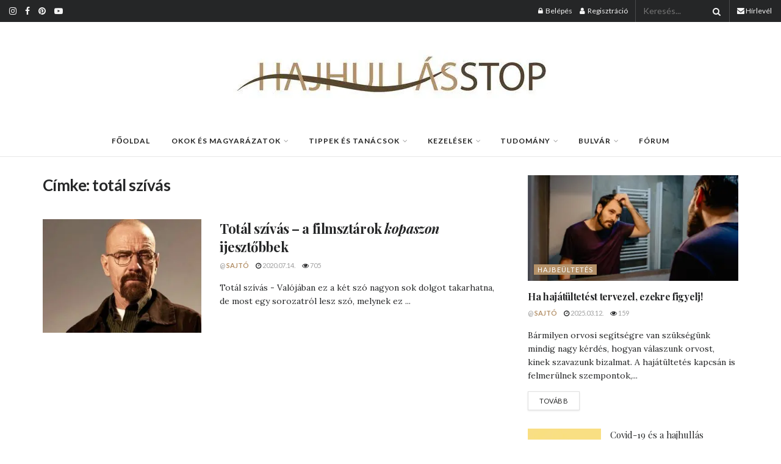

--- FILE ---
content_type: text/html; charset=UTF-8
request_url: https://hajhullasstop.hu/cimke/total-szivas/
body_size: 24947
content:
<!doctype html>
<!--[if lt IE 7]> <html class="no-js lt-ie9 lt-ie8 lt-ie7" lang="hu"> <![endif]-->
<!--[if IE 7]>    <html class="no-js lt-ie9 lt-ie8" lang="hu"> <![endif]-->
<!--[if IE 8]>    <html class="no-js lt-ie9" lang="hu"> <![endif]-->
<!--[if IE 9]>    <html class="no-js lt-ie10" lang="hu"> <![endif]-->
<!--[if gt IE 8]><!--> <html class="no-js" lang="hu"> <!--<![endif]-->
<head>
<meta http-equiv="Content-Type" content="text/html; charset=UTF-8"/>
<meta name='viewport' content='width=device-width, initial-scale=1, user-scalable=yes'/>
<link rel="profile" href="https://gmpg.org/xfn/11"/>
<link rel="pingback" href="https://hajhullasstop.hu/xmlrpc.php"/>
<meta name='robots' content='index, follow, max-image-preview:large, max-snippet:-1, max-video-preview:-1'/>
<style>img:is([sizes="auto" i], [sizes^="auto," i]){contain-intrinsic-size:3000px 1500px}</style>
<title>totál szívás - Hajhullasstop.hu Hírportál, kezelések, fórum</title>
<meta name="description" content="totál szívás címke a Hajhullasstop.hu hírportálon. Cikkek, érdekességek, kezelési lehetőségek. Bulvár hírek, fórum."/>
<link rel="canonical" href="https://hajhullasstop.hu/cimke/total-szivas/"/>
<meta property="og:locale" content="hu_HU"/>
<meta property="og:type" content="article"/>
<meta property="og:title" content="totál szívás - Hajhullasstop.hu Hírportál, kezelések, fórum"/>
<meta property="og:description" content="totál szívás címke a Hajhullasstop.hu hírportálon. Cikkek, érdekességek, kezelési lehetőségek. Bulvár hírek, fórum."/>
<meta property="og:url" content="https://hajhullasstop.hu/cimke/total-szivas/"/>
<meta property="og:site_name" content="Hajhullasstop.hu"/>
<meta name="twitter:card" content="summary_large_image"/>
<script type="application/ld+json" class="yoast-schema-graph">{"@context":"https://schema.org","@graph":[{"@type":"CollectionPage","@id":"https://hajhullasstop.hu/cimke/total-szivas/","url":"https://hajhullasstop.hu/cimke/total-szivas/","name":"totál szívás - Hajhullasstop.hu Hírportál, kezelések, fórum","isPartOf":{"@id":"https://hajhullasstop.hu/#website"},"primaryImageOfPage":{"@id":"https://hajhullasstop.hu/cimke/total-szivas/#primaryimage"},"image":{"@id":"https://hajhullasstop.hu/cimke/total-szivas/#primaryimage"},"thumbnailUrl":"https://hajhullasstop.hu/wp-content/uploads/total-szivas.jpg","description":"totál szívás címke a Hajhullasstop.hu hírportálon. Cikkek, érdekességek, kezelési lehetőségek. Bulvár hírek, fórum.","breadcrumb":{"@id":"https://hajhullasstop.hu/cimke/total-szivas/#breadcrumb"},"inLanguage":"hu"},{"@type":"ImageObject","inLanguage":"hu","@id":"https://hajhullasstop.hu/cimke/total-szivas/#primaryimage","url":"https://hajhullasstop.hu/wp-content/uploads/total-szivas.jpg","contentUrl":"https://hajhullasstop.hu/wp-content/uploads/total-szivas.jpg","width":1140,"height":641,"caption":"Totál szívás"},{"@type":"BreadcrumbList","@id":"https://hajhullasstop.hu/cimke/total-szivas/#breadcrumb","itemListElement":[{"@type":"ListItem","position":1,"name":"Home","item":"https://hajhullasstop.hu/"},{"@type":"ListItem","position":2,"name":"totál szívás"}]},{"@type":"WebSite","@id":"https://hajhullasstop.hu/#website","url":"https://hajhullasstop.hu/","name":"Hajhullasstop.hu","description":"Hajhullás, kopaszodás portál","publisher":{"@id":"https://hajhullasstop.hu/#organization"},"potentialAction":[{"@type":"SearchAction","target":{"@type":"EntryPoint","urlTemplate":"https://hajhullasstop.hu/?s={search_term_string}"},"query-input":{"@type":"PropertyValueSpecification","valueRequired":true,"valueName":"search_term_string"}}],"inLanguage":"hu"},{"@type":"Organization","@id":"https://hajhullasstop.hu/#organization","name":"Marketing Market Kft.","url":"https://hajhullasstop.hu/","logo":{"@type":"ImageObject","inLanguage":"hu","@id":"https://hajhullasstop.hu/#/schema/logo/image/","url":"https://hajhullasstop.hu/wp-content/uploads/hajhullasstop-logo.jpg","contentUrl":"https://hajhullasstop.hu/wp-content/uploads/hajhullasstop-logo.jpg","width":517,"height":79,"caption":"Marketing Market Kft."},"image":{"@id":"https://hajhullasstop.hu/#/schema/logo/image/"},"sameAs":["https://facebook.com/hajhullasstop","https://instagram.com/hajhullasstop","https://hu.pinterest.com/hajhullas/","https://www.youtube.com/channel/UCHo1nmu8i5MRo7XrvagBY1g"]}]}</script>
<link rel='dns-prefetch' href='//fonts.googleapis.com'/>
<link rel='dns-prefetch' href='//www.googletagmanager.com'/>
<link rel='dns-prefetch' href='//pagead2.googlesyndication.com'/>
<link rel='preconnect' href='https://fonts.gstatic.com'/>
<link rel="alternate" type="application/rss+xml" title="Hajhullasstop.hu &raquo; hírcsatorna" href="https://hajhullasstop.hu/feed/"/>
<link rel="alternate" type="application/rss+xml" title="Hajhullasstop.hu &raquo; hozzászólás hírcsatorna" href="https://hajhullasstop.hu/comments/feed/"/>
<link rel="alternate" type="application/rss+xml" title="Hajhullasstop.hu &raquo; totál szívás címke hírcsatorna" href="https://hajhullasstop.hu/cimke/total-szivas/feed/"/>
<link rel="stylesheet" type="text/css" href="//hajhullasstop.hu/wp-content/cache/wpfc-minified/7b39vu7w/dy3xz.css" media="all"/>
<style id='classic-theme-styles-inline-css'>.wp-block-button__link{color:#fff;background-color:#32373c;border-radius:9999px;box-shadow:none;text-decoration:none;padding:calc(.667em + 2px) calc(1.333em + 2px);font-size:1.125em}.wp-block-file__button{background:#32373c;color:#fff;text-decoration:none}</style>
<style id='bp-login-form-style-inline-css'>.widget_bp_core_login_widget .bp-login-widget-user-avatar{float:left}.widget_bp_core_login_widget .bp-login-widget-user-links{margin-left:70px}#bp-login-widget-form label{display:block;font-weight:600;margin:15px 0 5px;width:auto}#bp-login-widget-form input[type=password],#bp-login-widget-form input[type=text]{background-color:#fafafa;border:1px solid #d6d6d6;border-radius:0;font:inherit;font-size:100%;padding:.5em;width:100%}#bp-login-widget-form .bp-login-widget-register-link,#bp-login-widget-form .login-submit{display:inline;width:-moz-fit-content;width:fit-content}#bp-login-widget-form .bp-login-widget-register-link{margin-left:1em}#bp-login-widget-form .bp-login-widget-register-link a{filter:invert(1)}#bp-login-widget-form .bp-login-widget-pwd-link{font-size:80%}</style>
<style id='bp-member-style-inline-css'>[data-type="bp/member"] input.components-placeholder__input{border:1px solid #757575;border-radius:2px;flex:1 1 auto;padding:6px 8px}.bp-block-member{position:relative}.bp-block-member .member-content{display:flex}.bp-block-member .user-nicename{display:block}.bp-block-member .user-nicename a{border:none;color:currentColor;text-decoration:none}.bp-block-member .bp-profile-button{width:100%}.bp-block-member .bp-profile-button a.button{bottom:10px;display:inline-block;margin:18px 0 0;position:absolute;right:0}.bp-block-member.has-cover .item-header-avatar,.bp-block-member.has-cover .member-content,.bp-block-member.has-cover .member-description{z-index:2}.bp-block-member.has-cover .member-content,.bp-block-member.has-cover .member-description{padding-top:75px}.bp-block-member.has-cover .bp-member-cover-image{background-color:#c5c5c5;background-position:top;background-repeat:no-repeat;background-size:cover;border:0;display:block;height:150px;left:0;margin:0;padding:0;position:absolute;top:0;width:100%;z-index:1}.bp-block-member img.avatar{height:auto;width:auto}.bp-block-member.avatar-none .item-header-avatar{display:none}.bp-block-member.avatar-none.has-cover{min-height:200px}.bp-block-member.avatar-full{min-height:150px}.bp-block-member.avatar-full .item-header-avatar{width:180px}.bp-block-member.avatar-thumb .member-content{align-items:center;min-height:50px}.bp-block-member.avatar-thumb .item-header-avatar{width:70px}.bp-block-member.avatar-full.has-cover{min-height:300px}.bp-block-member.avatar-full.has-cover .item-header-avatar{width:200px}.bp-block-member.avatar-full.has-cover img.avatar{background:#fffc;border:2px solid #fff;margin-left:20px}.bp-block-member.avatar-thumb.has-cover .item-header-avatar{padding-top:75px}.entry .entry-content .bp-block-member .user-nicename a{border:none;color:currentColor;text-decoration:none}</style>
<style id='bp-members-style-inline-css'>[data-type="bp/members"] .components-placeholder.is-appender{min-height:0}[data-type="bp/members"] .components-placeholder.is-appender .components-placeholder__label:empty{display:none}[data-type="bp/members"] .components-placeholder input.components-placeholder__input{border:1px solid #757575;border-radius:2px;flex:1 1 auto;padding:6px 8px}[data-type="bp/members"].avatar-none .member-description{width:calc(100% - 44px)}[data-type="bp/members"].avatar-full .member-description{width:calc(100% - 224px)}[data-type="bp/members"].avatar-thumb .member-description{width:calc(100% - 114px)}[data-type="bp/members"] .member-content{position:relative}[data-type="bp/members"] .member-content .is-right{position:absolute;right:2px;top:2px}[data-type="bp/members"] .columns-2 .member-content .member-description,[data-type="bp/members"] .columns-3 .member-content .member-description,[data-type="bp/members"] .columns-4 .member-content .member-description{padding-left:44px;width:calc(100% - 44px)}[data-type="bp/members"] .columns-3 .is-right{right:-10px}[data-type="bp/members"] .columns-4 .is-right{right:-50px}.bp-block-members.is-grid{display:flex;flex-wrap:wrap;padding:0}.bp-block-members.is-grid .member-content{margin:0 1.25em 1.25em 0;width:100%}@media(min-width:600px){.bp-block-members.columns-2 .member-content{width:calc(50% - .625em)}.bp-block-members.columns-2 .member-content:nth-child(2n){margin-right:0}.bp-block-members.columns-3 .member-content{width:calc(33.33333% - .83333em)}.bp-block-members.columns-3 .member-content:nth-child(3n){margin-right:0}.bp-block-members.columns-4 .member-content{width:calc(25% - .9375em)}.bp-block-members.columns-4 .member-content:nth-child(4n){margin-right:0}}.bp-block-members .member-content{display:flex;flex-direction:column;padding-bottom:1em;text-align:center}.bp-block-members .member-content .item-header-avatar,.bp-block-members .member-content .member-description{width:100%}.bp-block-members .member-content .item-header-avatar{margin:0 auto}.bp-block-members .member-content .item-header-avatar img.avatar{display:inline-block}@media(min-width:600px){.bp-block-members .member-content{flex-direction:row;text-align:left}.bp-block-members .member-content .item-header-avatar,.bp-block-members .member-content .member-description{width:auto}.bp-block-members .member-content .item-header-avatar{margin:0}}.bp-block-members .member-content .user-nicename{display:block}.bp-block-members .member-content .user-nicename a{border:none;color:currentColor;text-decoration:none}.bp-block-members .member-content time{color:#767676;display:block;font-size:80%}.bp-block-members.avatar-none .item-header-avatar{display:none}.bp-block-members.avatar-full{min-height:190px}.bp-block-members.avatar-full .item-header-avatar{width:180px}.bp-block-members.avatar-thumb .member-content{min-height:80px}.bp-block-members.avatar-thumb .item-header-avatar{width:70px}.bp-block-members.columns-2 .member-content,.bp-block-members.columns-3 .member-content,.bp-block-members.columns-4 .member-content{display:block;text-align:center}.bp-block-members.columns-2 .member-content .item-header-avatar,.bp-block-members.columns-3 .member-content .item-header-avatar,.bp-block-members.columns-4 .member-content .item-header-avatar{margin:0 auto}.bp-block-members img.avatar{height:auto;max-width:-moz-fit-content;max-width:fit-content;width:auto}.bp-block-members .member-content.has-activity{align-items:center}.bp-block-members .member-content.has-activity .item-header-avatar{padding-right:1em}.bp-block-members .member-content.has-activity .wp-block-quote{margin-bottom:0;text-align:left}.bp-block-members .member-content.has-activity .wp-block-quote cite a,.entry .entry-content .bp-block-members .user-nicename a{border:none;color:currentColor;text-decoration:none}</style>
<style id='bp-dynamic-members-style-inline-css'>.bp-dynamic-block-container .item-options{font-size:.5em;margin:0 0 1em;padding:1em 0}.bp-dynamic-block-container .item-options a.selected{font-weight:600}.bp-dynamic-block-container ul.item-list{list-style:none;margin:1em 0;padding-left:0}.bp-dynamic-block-container ul.item-list li{margin-bottom:1em}.bp-dynamic-block-container ul.item-list li:after,.bp-dynamic-block-container ul.item-list li:before{content:" ";display:table}.bp-dynamic-block-container ul.item-list li:after{clear:both}.bp-dynamic-block-container ul.item-list li .item-avatar{float:left;width:60px}.bp-dynamic-block-container ul.item-list li .item{margin-left:70px}</style>
<style id='bp-online-members-style-inline-css'>.widget_bp_core_whos_online_widget .avatar-block,[data-type="bp/online-members"] .avatar-block{display:flex;flex-flow:row wrap}.widget_bp_core_whos_online_widget .avatar-block img,[data-type="bp/online-members"] .avatar-block img{margin:.5em}</style>
<style id='bp-active-members-style-inline-css'>.widget_bp_core_recently_active_widget .avatar-block,[data-type="bp/active-members"] .avatar-block{display:flex;flex-flow:row wrap}.widget_bp_core_recently_active_widget .avatar-block img,[data-type="bp/active-members"] .avatar-block img{margin:.5em}</style>
<style id='bp-latest-activities-style-inline-css'>.bp-latest-activities .components-flex.components-select-control select[multiple]{height:auto;padding:0 8px}.bp-latest-activities .components-flex.components-select-control select[multiple]+.components-input-control__suffix svg{display:none}.bp-latest-activities-block a,.entry .entry-content .bp-latest-activities-block a{border:none;text-decoration:none}.bp-latest-activities-block .activity-list.item-list blockquote{border:none;padding:0}.bp-latest-activities-block .activity-list.item-list blockquote .activity-item:not(.mini){box-shadow:1px 0 4px #00000026;padding:0 1em;position:relative}.bp-latest-activities-block .activity-list.item-list blockquote .activity-item:not(.mini):after,.bp-latest-activities-block .activity-list.item-list blockquote .activity-item:not(.mini):before{border-color:#0000;border-style:solid;content:"";display:block;height:0;left:15px;position:absolute;width:0}.bp-latest-activities-block .activity-list.item-list blockquote .activity-item:not(.mini):before{border-top-color:#00000026;border-width:9px;bottom:-18px;left:14px}.bp-latest-activities-block .activity-list.item-list blockquote .activity-item:not(.mini):after{border-top-color:#fff;border-width:8px;bottom:-16px}.bp-latest-activities-block .activity-list.item-list blockquote .activity-item.mini .avatar{display:inline-block;height:20px;margin-right:2px;vertical-align:middle;width:20px}.bp-latest-activities-block .activity-list.item-list footer{align-items:center;display:flex}.bp-latest-activities-block .activity-list.item-list footer img.avatar{border:none;display:inline-block;margin-right:.5em}.bp-latest-activities-block .activity-list.item-list footer .activity-time-since{font-size:90%}.bp-latest-activities-block .widget-error{border-left:4px solid #0b80a4;box-shadow:1px 0 4px #00000026}.bp-latest-activities-block .widget-error p{padding:0 1em}</style>
<style>.jnews-faq-wrapper{display:flex;flex-direction:column;gap:16px}.jnews-faq-wrapper.style-1 .list-wrapper,.jnews-faq-wrapper.style-2 .list-wrapper.expand{background:#f7f7f7}.jnews-faq-wrapper.style-3{gap:0}.jnews-faq-wrapper.style-3 .list-wrapper{border-bottom:1px solid #eee}.jnews-faq-wrapper.style-3 .list-wrapper a.list-toogle{padding:24px 0}.jnews-faq-wrapper.style-4 .list-wrapper{border:1px solid #eee}.jnews-faq-wrapper.style-5 .list-wrapper a.list-toogle{background:#f7f7f7}.jnews-faq-wrapper.style-5 .list-wrapper.expand a.list-toogle{padding-bottom:24px}.jnews-faq-wrapper .list-wrapper{transition:background-color .4s ease;width:100%}.jnews-faq-wrapper .list-wrapper a.list-toogle{align-items:center;display:flex;justify-content:space-between;padding:24px}.jnews-faq-wrapper .list-wrapper a.list-toogle h5.question{font-size:16px;font-weight:700;margin:0}.jnews-faq-wrapper .list-wrapper .card-expand{margin-top:16px;padding:0 24px;transition:background-color .3s ease}.jnews-faq-wrapper .list-wrapper svg.faq-icon{transition:.5s}.jnews-faq-wrapper .list-wrapper.expand svg.faq-icon{transform:rotateX(180deg);transform-origin:center;transition:.5s}.jnews-faq-wrapper .list-wrapper.expand a.list-toogle{padding-bottom:0}.jnews-faq-wrapper .list-wrapper.expand .card-expand{padding-bottom:24px}.jnews-dark-mode .jnews-faq-wrapper.style-1 .list-wrapper{background:var(--j-darkgrey-bg-color)}.jnews-dark-mode .jnews-faq-wrapper.style-2 .list-wrapper.expand{background:var(--j-darkgrey-bg-color)!important}.jnews-dark-mode .jnews-faq-wrapper.style-3 .list-wrapper{border-bottom:1px solid var(--j-border-color)}.jnews-dark-mode .jnews-faq-wrapper.style-3 .list-wrapper a.list-toogle{padding:24px 0}.jnews-dark-mode .jnews-faq-wrapper.style-4 .list-wrapper{border:1px solid var(--j-border-color)!important}.jnews-dark-mode .jnews-faq-wrapper.style-5 .list-wrapper a.list-toogle{background:var(--j-darkgrey-bg-color)}.jnews-dark-mode .jnews-faq-wrapper.style-5 .list-wrapper.expand a.list-toogle{padding-bottom:24px}.jnews-dark-mode .jnews-faq-wrapper svg path{fill:var(--j-link-txt-color)!important}.jnews-faqs-block{margin-bottom:30px}</style>
<style id='global-styles-inline-css'>:root{--wp--preset--aspect-ratio--square:1;--wp--preset--aspect-ratio--4-3:4/3;--wp--preset--aspect-ratio--3-4:3/4;--wp--preset--aspect-ratio--3-2:3/2;--wp--preset--aspect-ratio--2-3:2/3;--wp--preset--aspect-ratio--16-9:16/9;--wp--preset--aspect-ratio--9-16:9/16;--wp--preset--color--black:#000000;--wp--preset--color--cyan-bluish-gray:#abb8c3;--wp--preset--color--white:#ffffff;--wp--preset--color--pale-pink:#f78da7;--wp--preset--color--vivid-red:#cf2e2e;--wp--preset--color--luminous-vivid-orange:#ff6900;--wp--preset--color--luminous-vivid-amber:#fcb900;--wp--preset--color--light-green-cyan:#7bdcb5;--wp--preset--color--vivid-green-cyan:#00d084;--wp--preset--color--pale-cyan-blue:#8ed1fc;--wp--preset--color--vivid-cyan-blue:#0693e3;--wp--preset--color--vivid-purple:#9b51e0;--wp--preset--gradient--vivid-cyan-blue-to-vivid-purple:linear-gradient(135deg,rgba(6,147,227,1) 0%,rgb(155,81,224) 100%);--wp--preset--gradient--light-green-cyan-to-vivid-green-cyan:linear-gradient(135deg,rgb(122,220,180) 0%,rgb(0,208,130) 100%);--wp--preset--gradient--luminous-vivid-amber-to-luminous-vivid-orange:linear-gradient(135deg,rgba(252,185,0,1) 0%,rgba(255,105,0,1) 100%);--wp--preset--gradient--luminous-vivid-orange-to-vivid-red:linear-gradient(135deg,rgba(255,105,0,1) 0%,rgb(207,46,46) 100%);--wp--preset--gradient--very-light-gray-to-cyan-bluish-gray:linear-gradient(135deg,rgb(238,238,238) 0%,rgb(169,184,195) 100%);--wp--preset--gradient--cool-to-warm-spectrum:linear-gradient(135deg,rgb(74,234,220) 0%,rgb(151,120,209) 20%,rgb(207,42,186) 40%,rgb(238,44,130) 60%,rgb(251,105,98) 80%,rgb(254,248,76) 100%);--wp--preset--gradient--blush-light-purple:linear-gradient(135deg,rgb(255,206,236) 0%,rgb(152,150,240) 100%);--wp--preset--gradient--blush-bordeaux:linear-gradient(135deg,rgb(254,205,165) 0%,rgb(254,45,45) 50%,rgb(107,0,62) 100%);--wp--preset--gradient--luminous-dusk:linear-gradient(135deg,rgb(255,203,112) 0%,rgb(199,81,192) 50%,rgb(65,88,208) 100%);--wp--preset--gradient--pale-ocean:linear-gradient(135deg,rgb(255,245,203) 0%,rgb(182,227,212) 50%,rgb(51,167,181) 100%);--wp--preset--gradient--electric-grass:linear-gradient(135deg,rgb(202,248,128) 0%,rgb(113,206,126) 100%);--wp--preset--gradient--midnight:linear-gradient(135deg,rgb(2,3,129) 0%,rgb(40,116,252) 100%);--wp--preset--font-size--small:13px;--wp--preset--font-size--medium:20px;--wp--preset--font-size--large:36px;--wp--preset--font-size--x-large:42px;--wp--preset--spacing--20:0.44rem;--wp--preset--spacing--30:0.67rem;--wp--preset--spacing--40:1rem;--wp--preset--spacing--50:1.5rem;--wp--preset--spacing--60:2.25rem;--wp--preset--spacing--70:3.38rem;--wp--preset--spacing--80:5.06rem;--wp--preset--shadow--natural:6px 6px 9px rgba(0, 0, 0, 0.2);--wp--preset--shadow--deep:12px 12px 50px rgba(0, 0, 0, 0.4);--wp--preset--shadow--sharp:6px 6px 0px rgba(0, 0, 0, 0.2);--wp--preset--shadow--outlined:6px 6px 0px -3px rgba(255, 255, 255, 1), 6px 6px rgba(0, 0, 0, 1);--wp--preset--shadow--crisp:6px 6px 0px rgba(0, 0, 0, 1);}:where(.is-layout-flex){gap:0.5em;}:where(.is-layout-grid){gap:0.5em;}body .is-layout-flex{display:flex;}.is-layout-flex{flex-wrap:wrap;align-items:center;}.is-layout-flex > :is(*, div){margin:0;}body .is-layout-grid{display:grid;}.is-layout-grid > :is(*, div){margin:0;}:where(.wp-block-columns.is-layout-flex){gap:2em;}:where(.wp-block-columns.is-layout-grid){gap:2em;}:where(.wp-block-post-template.is-layout-flex){gap:1.25em;}:where(.wp-block-post-template.is-layout-grid){gap:1.25em;}.has-black-color{color:var(--wp--preset--color--black) !important;}.has-cyan-bluish-gray-color{color:var(--wp--preset--color--cyan-bluish-gray) !important;}.has-white-color{color:var(--wp--preset--color--white) !important;}.has-pale-pink-color{color:var(--wp--preset--color--pale-pink) !important;}.has-vivid-red-color{color:var(--wp--preset--color--vivid-red) !important;}.has-luminous-vivid-orange-color{color:var(--wp--preset--color--luminous-vivid-orange) !important;}.has-luminous-vivid-amber-color{color:var(--wp--preset--color--luminous-vivid-amber) !important;}.has-light-green-cyan-color{color:var(--wp--preset--color--light-green-cyan) !important;}.has-vivid-green-cyan-color{color:var(--wp--preset--color--vivid-green-cyan) !important;}.has-pale-cyan-blue-color{color:var(--wp--preset--color--pale-cyan-blue) !important;}.has-vivid-cyan-blue-color{color:var(--wp--preset--color--vivid-cyan-blue) !important;}.has-vivid-purple-color{color:var(--wp--preset--color--vivid-purple) !important;}.has-black-background-color{background-color:var(--wp--preset--color--black) !important;}.has-cyan-bluish-gray-background-color{background-color:var(--wp--preset--color--cyan-bluish-gray) !important;}.has-white-background-color{background-color:var(--wp--preset--color--white) !important;}.has-pale-pink-background-color{background-color:var(--wp--preset--color--pale-pink) !important;}.has-vivid-red-background-color{background-color:var(--wp--preset--color--vivid-red) !important;}.has-luminous-vivid-orange-background-color{background-color:var(--wp--preset--color--luminous-vivid-orange) !important;}.has-luminous-vivid-amber-background-color{background-color:var(--wp--preset--color--luminous-vivid-amber) !important;}.has-light-green-cyan-background-color{background-color:var(--wp--preset--color--light-green-cyan) !important;}.has-vivid-green-cyan-background-color{background-color:var(--wp--preset--color--vivid-green-cyan) !important;}.has-pale-cyan-blue-background-color{background-color:var(--wp--preset--color--pale-cyan-blue) !important;}.has-vivid-cyan-blue-background-color{background-color:var(--wp--preset--color--vivid-cyan-blue) !important;}.has-vivid-purple-background-color{background-color:var(--wp--preset--color--vivid-purple) !important;}.has-black-border-color{border-color:var(--wp--preset--color--black) !important;}.has-cyan-bluish-gray-border-color{border-color:var(--wp--preset--color--cyan-bluish-gray) !important;}.has-white-border-color{border-color:var(--wp--preset--color--white) !important;}.has-pale-pink-border-color{border-color:var(--wp--preset--color--pale-pink) !important;}.has-vivid-red-border-color{border-color:var(--wp--preset--color--vivid-red) !important;}.has-luminous-vivid-orange-border-color{border-color:var(--wp--preset--color--luminous-vivid-orange) !important;}.has-luminous-vivid-amber-border-color{border-color:var(--wp--preset--color--luminous-vivid-amber) !important;}.has-light-green-cyan-border-color{border-color:var(--wp--preset--color--light-green-cyan) !important;}.has-vivid-green-cyan-border-color{border-color:var(--wp--preset--color--vivid-green-cyan) !important;}.has-pale-cyan-blue-border-color{border-color:var(--wp--preset--color--pale-cyan-blue) !important;}.has-vivid-cyan-blue-border-color{border-color:var(--wp--preset--color--vivid-cyan-blue) !important;}.has-vivid-purple-border-color{border-color:var(--wp--preset--color--vivid-purple) !important;}.has-vivid-cyan-blue-to-vivid-purple-gradient-background{background:var(--wp--preset--gradient--vivid-cyan-blue-to-vivid-purple) !important;}.has-light-green-cyan-to-vivid-green-cyan-gradient-background{background:var(--wp--preset--gradient--light-green-cyan-to-vivid-green-cyan) !important;}.has-luminous-vivid-amber-to-luminous-vivid-orange-gradient-background{background:var(--wp--preset--gradient--luminous-vivid-amber-to-luminous-vivid-orange) !important;}.has-luminous-vivid-orange-to-vivid-red-gradient-background{background:var(--wp--preset--gradient--luminous-vivid-orange-to-vivid-red) !important;}.has-very-light-gray-to-cyan-bluish-gray-gradient-background{background:var(--wp--preset--gradient--very-light-gray-to-cyan-bluish-gray) !important;}.has-cool-to-warm-spectrum-gradient-background{background:var(--wp--preset--gradient--cool-to-warm-spectrum) !important;}.has-blush-light-purple-gradient-background{background:var(--wp--preset--gradient--blush-light-purple) !important;}.has-blush-bordeaux-gradient-background{background:var(--wp--preset--gradient--blush-bordeaux) !important;}.has-luminous-dusk-gradient-background{background:var(--wp--preset--gradient--luminous-dusk) !important;}.has-pale-ocean-gradient-background{background:var(--wp--preset--gradient--pale-ocean) !important;}.has-electric-grass-gradient-background{background:var(--wp--preset--gradient--electric-grass) !important;}.has-midnight-gradient-background{background:var(--wp--preset--gradient--midnight) !important;}.has-small-font-size{font-size:var(--wp--preset--font-size--small) !important;}.has-medium-font-size{font-size:var(--wp--preset--font-size--medium) !important;}.has-large-font-size{font-size:var(--wp--preset--font-size--large) !important;}.has-x-large-font-size{font-size:var(--wp--preset--font-size--x-large) !important;}:where(.wp-block-post-template.is-layout-flex){gap:1.25em;}:where(.wp-block-post-template.is-layout-grid){gap:1.25em;}:where(.wp-block-columns.is-layout-flex){gap:2em;}:where(.wp-block-columns.is-layout-grid){gap:2em;}:root :where(.wp-block-pullquote){font-size:1.5em;line-height:1.6;}</style>
<link rel="stylesheet" type="text/css" href="//hajhullasstop.hu/wp-content/cache/wpfc-minified/q686uvi4/6h9yu.css" media="all"/>
<link rel="stylesheet" type="text/css" href="//hajhullasstop.hu/wp-content/cache/wpfc-minified/1rprgqsn/dy3xz.css" media="screen"/>
<link rel="stylesheet" type="text/css" href="//hajhullasstop.hu/wp-content/cache/wpfc-minified/1gglkbnz/dy40o.css" media="all"/>
<link rel="https://api.w.org/" href="https://hajhullasstop.hu/wp-json/"/><link rel="alternate" title="JSON" type="application/json" href="https://hajhullasstop.hu/wp-json/wp/v2/tags/59"/><link rel="EditURI" type="application/rsd+xml" title="RSD" href="https://hajhullasstop.hu/xmlrpc.php?rsd"/>
<meta name="generator" content="WordPress 6.8.3"/>
<meta name="generator" content="Site Kit by Google 1.170.0"/><style id="simple-css-output">.jeg_menu.jeg_accountlink li > ul li a{display:none;}.sf-arrows .sf-with-ul::after{display:none;}[href*="/account"]{pointer-events:none;}.jeg_nav_aligncenter{margin-right:20px;}.jeg_header.full .jeg_megamenu .sub-menu{left:50px;right:50px;}li.bbp-forum-info{font-size:14px !important;}li.bbp-forum-topic-count, li.bbp-forum-reply-count, li.bbp-forum-freshness{font-size:10px !important;}li.bbp-topic-voice-count, li.bbp-topic-reply-count, li.bbp-topic-freshness{font-size:10px !important;}div.bbp-topic-tags{float:left !important;}div.ajax_comment_button{display:none;}.jeg_footer_5 .footer_logo{margin-top:20px;margin-bottom:20px;}.widget_jnews_about p:last-of-type{margin-bottom:10px;}</style>
<meta name="google-adsense-platform-account" content="ca-host-pub-2644536267352236">
<meta name="google-adsense-platform-domain" content="sitekit.withgoogle.com">
<meta name="generator" content="Powered by WPBakery Page Builder - drag and drop page builder for WordPress."/>
<script async="async" src="https://pagead2.googlesyndication.com/pagead/js/adsbygoogle.js?client=ca-pub-8062929238115603&amp;host=ca-host-pub-2644536267352236" crossorigin="anonymous"></script>
<script type='application/ld+json'>{"@context":"http:\/\/schema.org","@type":"Organization","@id":"https:\/\/hajhullasstop.hu\/#organization","url":"https:\/\/hajhullasstop.hu\/","name":"Marketing Market Kft.","logo":{"@type":"ImageObject","url":"https:\/\/hajhullasstop.hu\/wp-content\/uploads\/hajhullasstop-logo.jpg"},"sameAs":["https:\/\/instagram.com\/hajhullasstop","https:\/\/facebook.com\/hajhullasstop","https:\/\/hu.pinterest.com\/hajhullas\/","https:\/\/www.youtube.com\/channel\/UCHo1nmu8i5MRo7XrvagBY1g"],"contactPoint":{"@type":"ContactPoint","telephone":"+36 30 216 6949","contactType":"technical support","areaServed":["Budapest"]}}</script>
<script type='application/ld+json'>{"@context":"http:\/\/schema.org","@type":"WebSite","@id":"https:\/\/hajhullasstop.hu\/#website","url":"https:\/\/hajhullasstop.hu\/","name":"Marketing Market Kft.","potentialAction":{"@type":"SearchAction","target":"https:\/\/hajhullasstop.hu\/?s={search_term_string}","query-input":"required name=search_term_string"}}</script>
<link rel="icon" href="https://hajhullasstop.hu/wp-content/uploads/cropped-hajhullas-ico-32x32.jpg" sizes="32x32"/>
<link rel="icon" href="https://hajhullasstop.hu/wp-content/uploads/cropped-hajhullas-ico-192x192.jpg" sizes="192x192"/>
<link rel="apple-touch-icon" href="https://hajhullasstop.hu/wp-content/uploads/cropped-hajhullas-ico-180x180.jpg"/>
<meta name="msapplication-TileImage" content="https://hajhullasstop.hu/wp-content/uploads/cropped-hajhullas-ico-270x270.jpg"/>
<noscript><style>.wpb_animate_when_almost_visible{opacity:1;}</style></noscript>
<script data-wpfc-render="false">var Wpfcll={s:[],osl:0,scroll:false,i:function(){Wpfcll.ss();window.addEventListener('load',function(){let observer=new MutationObserver(mutationRecords=>{Wpfcll.osl=Wpfcll.s.length;Wpfcll.ss();if(Wpfcll.s.length > Wpfcll.osl){Wpfcll.ls(false);}});observer.observe(document.getElementsByTagName("html")[0],{childList:true,attributes:true,subtree:true,attributeFilter:["src"],attributeOldValue:false,characterDataOldValue:false});Wpfcll.ls(true);});window.addEventListener('scroll',function(){Wpfcll.scroll=true;Wpfcll.ls(false);});window.addEventListener('resize',function(){Wpfcll.scroll=true;Wpfcll.ls(false);});window.addEventListener('click',function(){Wpfcll.scroll=true;Wpfcll.ls(false);});},c:function(e,pageload){var w=document.documentElement.clientHeight || body.clientHeight;var n=0;if(pageload){n=0;}else{n=(w > 800) ? 800:200;n=Wpfcll.scroll ? 800:n;}var er=e.getBoundingClientRect();var t=0;var p=e.parentNode ? e.parentNode:false;if(typeof p.getBoundingClientRect=="undefined"){var pr=false;}else{var pr=p.getBoundingClientRect();}if(er.x==0 && er.y==0){for(var i=0;i < 10;i++){if(p){if(pr.x==0 && pr.y==0){if(p.parentNode){p=p.parentNode;}if(typeof p.getBoundingClientRect=="undefined"){pr=false;}else{pr=p.getBoundingClientRect();}}else{t=pr.top;break;}}};}else{t=er.top;}if(w - t+n > 0){return true;}return false;},r:function(e,pageload){var s=this;var oc,ot;try{oc=e.getAttribute("data-wpfc-original-src");ot=e.getAttribute("data-wpfc-original-srcset");originalsizes=e.getAttribute("data-wpfc-original-sizes");if(s.c(e,pageload)){if(oc || ot){if(e.tagName=="DIV" || e.tagName=="A" || e.tagName=="SPAN"){e.style.backgroundImage="url("+oc+")";e.removeAttribute("data-wpfc-original-src");e.removeAttribute("data-wpfc-original-srcset");e.removeAttribute("onload");}else{if(oc){e.setAttribute('src',oc);}if(ot){e.setAttribute('srcset',ot);}if(originalsizes){e.setAttribute('sizes',originalsizes);}if(e.getAttribute("alt") && e.getAttribute("alt")=="blank"){e.removeAttribute("alt");}e.removeAttribute("data-wpfc-original-src");e.removeAttribute("data-wpfc-original-srcset");e.removeAttribute("data-wpfc-original-sizes");e.removeAttribute("onload");if(e.tagName=="IFRAME"){var y="https://www.youtube.com/embed/";if(navigator.userAgent.match(/\sEdge?\/\d/i)){e.setAttribute('src',e.getAttribute("src").replace(/.+\/templates\/youtube\.html\#/,y));}e.onload=function(){if(typeof window.jQuery !="undefined"){if(jQuery.fn.fitVids){jQuery(e).parent().fitVids({customSelector:"iframe[src]"});}}var s=e.getAttribute("src").match(/templates\/youtube\.html\#(.+)/);if(s){try{var i=e.contentDocument || e.contentWindow;if(i.location.href=="about:blank"){e.setAttribute('src',y+s[1]);}}catch(err){e.setAttribute('src',y+s[1]);}}}}}}else{if(e.tagName=="NOSCRIPT"){if(typeof window.jQuery !="undefined"){if(jQuery(e).attr("data-type")=="wpfc"){e.removeAttribute("data-type");jQuery(e).after(jQuery(e).text());}}}}}}catch(error){console.log(error);console.log("==>",e);}},ss:function(){var i=Array.prototype.slice.call(document.getElementsByTagName("img"));var f=Array.prototype.slice.call(document.getElementsByTagName("iframe"));var d=Array.prototype.slice.call(document.getElementsByTagName("div"));var a=Array.prototype.slice.call(document.getElementsByTagName("a"));var s=Array.prototype.slice.call(document.getElementsByTagName("span"));var n=Array.prototype.slice.call(document.getElementsByTagName("noscript"));this.s=i.concat(f).concat(d).concat(a).concat(s).concat(n);},ls:function(pageload){var s=this;[].forEach.call(s.s,function(e,index){s.r(e,pageload);});}};document.addEventListener('DOMContentLoaded',function(){wpfci();});function wpfci(){Wpfcll.i();}</script>
</head>
<body data-rsssl=1 class="bp-legacy archive tag tag-total-szivas tag-59 wp-embed-responsive wp-theme-jnews jeg_toggle_light jnews jsc_normal wpb-js-composer js-comp-ver-8.2 vc_responsive">
<div class="jeg_ad jeg_ad_top jnews_header_top_ads">
<div class='ads-wrapper'></div></div><div class="jeg_viewport">
<div class="jeg_header_wrapper">
<div class="jeg_header_instagram_wrapper"></div><div class="jeg_header full">
<div class="jeg_topbar jeg_container jeg_navbar_wrapper dark">
<div class="container">
<div class="jeg_nav_row">
<div class="jeg_nav_col jeg_nav_left jeg_nav_grow">
<div class="item_wrap jeg_nav_alignleft">
<div class="jeg_nav_item socials_widget jeg_social_icon_block nobg"> <a href="https://instagram.com/hajhullasstop" target='_blank' rel='external noopener nofollow' aria-label="Find us on Instagram" class="jeg_instagram"><i class="fa fa-instagram"></i> </a><a href="https://facebook.com/hajhullasstop" target='_blank' rel='external noopener nofollow' aria-label="Find us on Facebook" class="jeg_facebook"><i class="fa fa-facebook"></i> </a><a href="https://hu.pinterest.com/hajhullas/" target='_blank' rel='external noopener nofollow' aria-label="Find us on Pinterest" class="jeg_pinterest"><i class="fa fa-pinterest"></i> </a><a href="https://www.youtube.com/channel/UCHo1nmu8i5MRo7XrvagBY1g" target='_blank' rel='external noopener nofollow' aria-label="Find us on Youtube" class="jeg_youtube"><i class="fa fa-youtube-play"></i> </a></div></div></div><div class="jeg_nav_col jeg_nav_center jeg_nav_normal">
<div class="item_wrap jeg_nav_aligncenter"></div></div><div class="jeg_nav_col jeg_nav_right jeg_nav_grow">
<div class="item_wrap jeg_nav_alignright">
<div class="jeg_nav_item"></div><div class="jeg_nav_item jeg_nav_account"> <ul class="jeg_accountlink jeg_menu"> <li><a href="#jeg_loginform" aria-label="Login popup button" class="jeg_popuplink"><i class="fa fa-lock"></i> Belépés</a></li><li><a href="#jeg_registerform" aria-label="Register popup button" class="jeg_popuplink"><i class="fa fa-user"></i> Regisztráció</a></li> </ul></div><div class="jeg_nav_item jeg_nav_search">
<div class="jeg_search_wrapper jeg_search_no_expand square">
<a href="#" class="jeg_search_toggle"><i class="fa fa-search"></i></a>
<form action="https://hajhullasstop.hu/" method="get" class="jeg_search_form" target="_top">
<input name="s" class="jeg_search_input" placeholder="Keresés..." type="text" value="" autocomplete="off">
<button aria-label="Search Button" type="submit" class="jeg_search_button btn"><i class="fa fa-search"></i></button>
</form>
<div class="jeg_search_result jeg_search_hide with_result">
<div class="search-result-wrapper"></div><div class="search-link search-noresult"> Nincs találat</div><div class="search-link search-all-button"> <i class="fa fa-search"></i> Összes találat megtekintése</div></div></div></div><div class="jeg_nav_item jeg_nav_html"> <a href="/hirlevel/"><i class="fa fa-envelope"></i>Hírlevél</a></div></div></div></div></div></div><div class="jeg_midbar jeg_container jeg_navbar_wrapper normal">
<div class="container">
<div class="jeg_nav_row">
<div class="jeg_nav_col jeg_nav_left jeg_nav_grow">
<div class="item_wrap jeg_nav_alignleft"></div></div><div class="jeg_nav_col jeg_nav_center jeg_nav_normal">
<div class="item_wrap jeg_nav_aligncenter">
<div class="jeg_nav_item jeg_logo jeg_desktop_logo">
<div class="site-title"> <a href="https://hajhullasstop.hu/" aria-label="Visit Homepage" style="padding: 0 0 0 0;"> <img class='jeg_logo_img' src="https://hajhullasstop.hu/wp-content/uploads/hajhullasstop-logo.jpg" srcset="https://hajhullasstop.hu/wp-content/uploads/hajhullasstop-logo.jpg 1x, https://hajhullasstop.hu/wp-content/uploads/hajhullasstop-logo2x.jpg 2x" alt="Hajhullás"data-light-src="https://hajhullasstop.hu/wp-content/uploads/hajhullasstop-logo.jpg" data-light-srcset="https://hajhullasstop.hu/wp-content/uploads/hajhullasstop-logo.jpg 1x, https://hajhullasstop.hu/wp-content/uploads/hajhullasstop-logo2x.jpg 2x" data-dark-src="https://hajhullasstop.hu/wp-content/uploads/hajhullasstop-logo-mobil.png" data-dark-srcset="https://hajhullasstop.hu/wp-content/uploads/hajhullasstop-logo-mobil.png 1x, https://hajhullasstop.hu/wp-content/uploads/hajhullasstop-logo-mobil2x.png 2x"width="517" height="79"> </a></div></div></div></div><div class="jeg_nav_col jeg_nav_right jeg_nav_grow">
<div class="item_wrap jeg_nav_alignright"></div></div></div></div></div><div class="jeg_bottombar jeg_navbar jeg_container jeg_navbar_wrapper jeg_navbar_fitwidth jeg_navbar_normal">
<div class="container">
<div class="jeg_nav_row">
<div class="jeg_nav_col jeg_nav_left jeg_nav_grow">
<div class="item_wrap jeg_nav_alignleft"></div></div><div class="jeg_nav_col jeg_nav_center jeg_nav_normal">
<div class="item_wrap jeg_nav_aligncenter">
<div class="jeg_nav_item jeg_main_menu_wrapper">
<div class="jeg_mainmenu_wrap"><ul class="jeg_menu jeg_main_menu jeg_menu_style_2" data-animation="slide"><li id="menu-item-837" class="menu-item menu-item-type-post_type menu-item-object-page menu-item-home menu-item-837 bgnav" data-item-row="default"><a href="https://hajhullasstop.hu/">Főoldal</a></li>
<li id="menu-item-56" class="menu-item menu-item-type-taxonomy menu-item-object-category menu-item-56 bgnav jeg_megamenu category_1 ajaxload" data-number="4" data-category="2" data-tags="" data-item-row="4"><a href="https://hajhullasstop.hu/hajhullas-okai/">Okok és magyarázatok</a><div class="sub-menu"> <div class="jeg_newsfeed clearfix"><div class="newsfeed_overlay"> <div class="preloader_type preloader_circle"> <div class="newsfeed_preloader jeg_preloader dot"> <span></span><span></span><span></span></div><div class="newsfeed_preloader jeg_preloader circle"> <div class="jnews_preloader_circle_outer"> <div class="jnews_preloader_circle_inner"></div></div></div><div class="newsfeed_preloader jeg_preloader square"> <div class="jeg_square"><div class="jeg_square_inner"></div></div></div></div></div></div></div></li>
<li id="menu-item-57" class="menu-item menu-item-type-taxonomy menu-item-object-category menu-item-57 bgnav jeg_megamenu category_1 ajaxload" data-number="4" data-category="3" data-tags="" data-item-row="4"><a href="https://hajhullasstop.hu/hajhullas-tippek-tanacsok/">Tippek és tanácsok</a><div class="sub-menu"> <div class="jeg_newsfeed clearfix"><div class="newsfeed_overlay"> <div class="preloader_type preloader_circle"> <div class="newsfeed_preloader jeg_preloader dot"> <span></span><span></span><span></span></div><div class="newsfeed_preloader jeg_preloader circle"> <div class="jnews_preloader_circle_outer"> <div class="jnews_preloader_circle_inner"></div></div></div><div class="newsfeed_preloader jeg_preloader square"> <div class="jeg_square"><div class="jeg_square_inner"></div></div></div></div></div></div></div></li>
<li id="menu-item-61" class="menu-item menu-item-type-taxonomy menu-item-object-category menu-item-61 bgnav jeg_megamenu category_1 ajaxload" data-number="4" data-category="9" data-tags="" data-item-row="4"><a href="https://hajhullasstop.hu/kezelesek/">Kezelések</a><div class="sub-menu"> <div class="jeg_newsfeed clearfix"><div class="newsfeed_overlay"> <div class="preloader_type preloader_circle"> <div class="newsfeed_preloader jeg_preloader dot"> <span></span><span></span><span></span></div><div class="newsfeed_preloader jeg_preloader circle"> <div class="jnews_preloader_circle_outer"> <div class="jnews_preloader_circle_inner"></div></div></div><div class="newsfeed_preloader jeg_preloader square"> <div class="jeg_square"><div class="jeg_square_inner"></div></div></div></div></div></div></div></li>
<li id="menu-item-73" class="menu-item menu-item-type-taxonomy menu-item-object-category menu-item-73 bgnav jeg_megamenu category_1 ajaxload" data-number="4" data-category="23" data-tags="" data-item-row="4"><a href="https://hajhullasstop.hu/tudomany/">Tudomány</a><div class="sub-menu"> <div class="jeg_newsfeed clearfix"><div class="newsfeed_overlay"> <div class="preloader_type preloader_circle"> <div class="newsfeed_preloader jeg_preloader dot"> <span></span><span></span><span></span></div><div class="newsfeed_preloader jeg_preloader circle"> <div class="jnews_preloader_circle_outer"> <div class="jnews_preloader_circle_inner"></div></div></div><div class="newsfeed_preloader jeg_preloader square"> <div class="jeg_square"><div class="jeg_square_inner"></div></div></div></div></div></div></div></li>
<li id="menu-item-60" class="menu-item menu-item-type-taxonomy menu-item-object-category menu-item-60 bgnav jeg_megamenu category_1 ajaxload" data-number="4" data-category="10" data-tags="" data-item-row="4"><a href="https://hajhullasstop.hu/bulvar/">Bulvár</a><div class="sub-menu"> <div class="jeg_newsfeed clearfix"><div class="newsfeed_overlay"> <div class="preloader_type preloader_circle"> <div class="newsfeed_preloader jeg_preloader dot"> <span></span><span></span><span></span></div><div class="newsfeed_preloader jeg_preloader circle"> <div class="jnews_preloader_circle_outer"> <div class="jnews_preloader_circle_inner"></div></div></div><div class="newsfeed_preloader jeg_preloader square"> <div class="jeg_square"><div class="jeg_square_inner"></div></div></div></div></div></div></div></li>
<li id="menu-item-254" class="menu-item menu-item-type-custom menu-item-object-custom menu-item-254 bgnav" data-item-row="default"><a href="https://hajhullasstop.hu/forumok/">Fórum</a></li>
</ul></div></div></div></div><div class="jeg_nav_col jeg_nav_right jeg_nav_grow">
<div class="item_wrap jeg_nav_alignright"></div></div></div></div></div></div></div><div class="jeg_header_sticky">
<div class="sticky_blankspace"></div><div class="jeg_header normal">
<div class="jeg_container">
<div data-mode="fixed" class="jeg_stickybar jeg_navbar jeg_navbar_wrapper jeg_navbar_shadow jeg_navbar_fitwidth jeg_navbar_normal">
<div class="container">
<div class="jeg_nav_row">
<div class="jeg_nav_col jeg_nav_left jeg_nav_grow">
<div class="item_wrap jeg_nav_alignleft">
<div class="jeg_nav_item jeg_main_menu_wrapper">
<div class="jeg_mainmenu_wrap"><ul class="jeg_menu jeg_main_menu jeg_menu_style_2" data-animation="slide"><li id="menu-item-837" class="menu-item menu-item-type-post_type menu-item-object-page menu-item-home menu-item-837 bgnav" data-item-row="default"><a href="https://hajhullasstop.hu/">Főoldal</a></li>
<li id="menu-item-56" class="menu-item menu-item-type-taxonomy menu-item-object-category menu-item-56 bgnav jeg_megamenu category_1 ajaxload" data-number="4" data-category="2" data-tags="" data-item-row="4"><a href="https://hajhullasstop.hu/hajhullas-okai/">Okok és magyarázatok</a><div class="sub-menu"> <div class="jeg_newsfeed clearfix"><div class="newsfeed_overlay"> <div class="preloader_type preloader_circle"> <div class="newsfeed_preloader jeg_preloader dot"> <span></span><span></span><span></span></div><div class="newsfeed_preloader jeg_preloader circle"> <div class="jnews_preloader_circle_outer"> <div class="jnews_preloader_circle_inner"></div></div></div><div class="newsfeed_preloader jeg_preloader square"> <div class="jeg_square"><div class="jeg_square_inner"></div></div></div></div></div></div></div></li>
<li id="menu-item-57" class="menu-item menu-item-type-taxonomy menu-item-object-category menu-item-57 bgnav jeg_megamenu category_1 ajaxload" data-number="4" data-category="3" data-tags="" data-item-row="4"><a href="https://hajhullasstop.hu/hajhullas-tippek-tanacsok/">Tippek és tanácsok</a><div class="sub-menu"> <div class="jeg_newsfeed clearfix"><div class="newsfeed_overlay"> <div class="preloader_type preloader_circle"> <div class="newsfeed_preloader jeg_preloader dot"> <span></span><span></span><span></span></div><div class="newsfeed_preloader jeg_preloader circle"> <div class="jnews_preloader_circle_outer"> <div class="jnews_preloader_circle_inner"></div></div></div><div class="newsfeed_preloader jeg_preloader square"> <div class="jeg_square"><div class="jeg_square_inner"></div></div></div></div></div></div></div></li>
<li id="menu-item-61" class="menu-item menu-item-type-taxonomy menu-item-object-category menu-item-61 bgnav jeg_megamenu category_1 ajaxload" data-number="4" data-category="9" data-tags="" data-item-row="4"><a href="https://hajhullasstop.hu/kezelesek/">Kezelések</a><div class="sub-menu"> <div class="jeg_newsfeed clearfix"><div class="newsfeed_overlay"> <div class="preloader_type preloader_circle"> <div class="newsfeed_preloader jeg_preloader dot"> <span></span><span></span><span></span></div><div class="newsfeed_preloader jeg_preloader circle"> <div class="jnews_preloader_circle_outer"> <div class="jnews_preloader_circle_inner"></div></div></div><div class="newsfeed_preloader jeg_preloader square"> <div class="jeg_square"><div class="jeg_square_inner"></div></div></div></div></div></div></div></li>
<li id="menu-item-73" class="menu-item menu-item-type-taxonomy menu-item-object-category menu-item-73 bgnav jeg_megamenu category_1 ajaxload" data-number="4" data-category="23" data-tags="" data-item-row="4"><a href="https://hajhullasstop.hu/tudomany/">Tudomány</a><div class="sub-menu"> <div class="jeg_newsfeed clearfix"><div class="newsfeed_overlay"> <div class="preloader_type preloader_circle"> <div class="newsfeed_preloader jeg_preloader dot"> <span></span><span></span><span></span></div><div class="newsfeed_preloader jeg_preloader circle"> <div class="jnews_preloader_circle_outer"> <div class="jnews_preloader_circle_inner"></div></div></div><div class="newsfeed_preloader jeg_preloader square"> <div class="jeg_square"><div class="jeg_square_inner"></div></div></div></div></div></div></div></li>
<li id="menu-item-60" class="menu-item menu-item-type-taxonomy menu-item-object-category menu-item-60 bgnav jeg_megamenu category_1 ajaxload" data-number="4" data-category="10" data-tags="" data-item-row="4"><a href="https://hajhullasstop.hu/bulvar/">Bulvár</a><div class="sub-menu"> <div class="jeg_newsfeed clearfix"><div class="newsfeed_overlay"> <div class="preloader_type preloader_circle"> <div class="newsfeed_preloader jeg_preloader dot"> <span></span><span></span><span></span></div><div class="newsfeed_preloader jeg_preloader circle"> <div class="jnews_preloader_circle_outer"> <div class="jnews_preloader_circle_inner"></div></div></div><div class="newsfeed_preloader jeg_preloader square"> <div class="jeg_square"><div class="jeg_square_inner"></div></div></div></div></div></div></div></li>
<li id="menu-item-254" class="menu-item menu-item-type-custom menu-item-object-custom menu-item-254 bgnav" data-item-row="default"><a href="https://hajhullasstop.hu/forumok/">Fórum</a></li>
</ul></div></div></div></div><div class="jeg_nav_col jeg_nav_center jeg_nav_normal">
<div class="item_wrap jeg_nav_aligncenter">
<div class="jeg_nav_item jeg_nav_account"> <ul class="jeg_accountlink jeg_menu"> <li><a href="#jeg_loginform" aria-label="Login popup button" class="jeg_popuplink"><i class="fa fa-lock"></i> Belépés</a></li><li><a href="#jeg_registerform" aria-label="Register popup button" class="jeg_popuplink"><i class="fa fa-user"></i> Regisztráció</a></li> </ul></div></div></div><div class="jeg_nav_col jeg_nav_right jeg_nav_normal">
<div class="item_wrap jeg_nav_alignright">
<div class="jeg_nav_item jeg_search_wrapper search_icon jeg_search_popup_expand">
<a href="#" class="jeg_search_toggle" aria-label="Search Button"><i class="fa fa-search"></i></a>
<form action="https://hajhullasstop.hu/" method="get" class="jeg_search_form" target="_top">
<input name="s" class="jeg_search_input" placeholder="Keresés..." type="text" value="" autocomplete="off">
<button aria-label="Search Button" type="submit" class="jeg_search_button btn"><i class="fa fa-search"></i></button>
</form>
<div class="jeg_search_result jeg_search_hide with_result">
<div class="search-result-wrapper"></div><div class="search-link search-noresult"> Nincs találat</div><div class="search-link search-all-button"> <i class="fa fa-search"></i> Összes találat megtekintése</div></div></div></div></div></div></div></div></div></div></div><div class="jeg_navbar_mobile_wrapper">
<div class="jeg_navbar_mobile" data-mode="scroll">
<div class="jeg_mobile_bottombar jeg_mobile_midbar jeg_container dark">
<div class="container">
<div class="jeg_nav_row">
<div class="jeg_nav_col jeg_nav_left jeg_nav_normal">
<div class="item_wrap jeg_nav_alignleft"></div></div><div class="jeg_nav_col jeg_nav_center jeg_nav_grow">
<div class="item_wrap jeg_nav_aligncenter">
<div class="jeg_nav_item jeg_mobile_logo">
<div class="site-title"> <a href="https://hajhullasstop.hu/" aria-label="Visit Homepage"> <img class='jeg_logo_img' src="https://hajhullasstop.hu/wp-content/uploads/hajhullasstop-logo-mobil.png" srcset="https://hajhullasstop.hu/wp-content/uploads/hajhullasstop-logo-mobil.png 1x, https://hajhullasstop.hu/wp-content/uploads/hajhullasstop-logo-mobil2x.png 2x" alt="Hajhullás"data-light-src="https://hajhullasstop.hu/wp-content/uploads/hajhullasstop-logo-mobil.png" data-light-srcset="https://hajhullasstop.hu/wp-content/uploads/hajhullasstop-logo-mobil.png 1x, https://hajhullasstop.hu/wp-content/uploads/hajhullasstop-logo-mobil2x.png 2x" data-dark-src="" data-dark-srcset="1x, 2x"width="263" height="31"> </a></div></div></div></div><div class="jeg_nav_col jeg_nav_right jeg_nav_normal">
<div class="item_wrap jeg_nav_alignright">
<div class="jeg_nav_item"> <a href="#" aria-label="Show Menu" class="toggle_btn jeg_mobile_toggle"><i class="fa fa-bars"></i></a></div></div></div></div></div></div></div><div class="sticky_blankspace" style="height: 79px;"></div></div><div class="jeg_ad jeg_ad_top jnews_header_bottom_ads">
<div class='ads-wrapper'></div></div><div class="jeg_main">
<div class="jeg_container">
<div class="jeg_content">
<div class="jeg_section">
<div class="container">
<div class="jeg_ad jeg_archive jnews_archive_above_content_ads"><div class='ads-wrapper'></div></div><div class="jeg_cat_content row">
<div class="jeg_main_content col-sm-8">
<div class="jeg_inner_content">
<div class="jeg_archive_header"> <h1 class="jeg_archive_title">Címke: <span>totál szívás</span></h1></div><div class="jnews_archive_content_wrapper">
<div class="jeg_module_hook jnews_module_30_0_6973a95f72d4c" data-unique="jnews_module_30_0_6973a95f72d4c">
<div class="jeg_postblock_3 jeg_postblock jeg_col_2o3">
<div class="jeg_block_container">
<div class="jeg_posts jeg_load_more_flag">
<article class="jeg_post jeg_pl_md_2 format-standard">
<div class="jeg_thumb">
<a href="https://hajhullasstop.hu/2020/03/total-szivas-bryan-cranston/" aria-label="Read article: <strong>Totál szívás</strong> &#8211; a filmsztárok <em>kopaszon</em> ijesztőbbek"><div class="thumbnail-container size-715"><img width="350" height="250" src="https://hajhullasstop.hu/wp-content/uploads/total-szivas-350x250.jpg" class="wp-post-image" alt="Totál szívás" decoding="async"/></div></a></div><div class="jeg_postblock_content">
<h3 class="jeg_post_title">
<a href="https://hajhullasstop.hu/2020/03/total-szivas-bryan-cranston/"><strong>Totál szívás</strong> &#8211; a filmsztárok <em>kopaszon</em> ijesztőbbek</a>
</h3>
<div class="jeg_post_meta"><div class="jeg_meta_author"><span class="by">@</span> <a href="https://hajhullasstop.hu/author/admin/">sajtó</a></div><div class="jeg_meta_date"><a href="https://hajhullasstop.hu/2020/03/total-szivas-bryan-cranston/"><i class="fa fa-clock-o"></i> 2020.07.14.</a></div><div class="jeg_meta_views"><a href="https://hajhullasstop.hu/2020/03/total-szivas-bryan-cranston/"><i class="fa fa-eye"></i> 705 </a></div></div><div class="jeg_post_excerpt"> <p>Totál szívás - Valójában ez a két szó nagyon sok dolgot takarhatna, de most egy sorozatról lesz szó, melynek ez ...</p></div></div></article></div></div></div></div></div></div></div><div class="jeg_sidebar left jeg_sticky_sidebar col-sm-4">
<div class="jegStickyHolder"><div class="theiaStickySidebar"><div class="widget widget_jnews_module_block_1" id="jnews_module_block_1-3"><div class="jeg_postblock_1 jeg_postblock jeg_module_hook jeg_pagination_disable jeg_col_1o3 jnews_module_1121_1_69364a1184ac9 normal" data-unique="jnews_module_1121_1_69364a1184ac9">
<div class="jeg_block_container jeg_load_more_flag">
<div class="jeg_posts">
<article class="jeg_post jeg_pl_lg_1 format-standard">
<div class="jeg_thumb">
<a href="https://hajhullasstop.hu/2023/02/ha-hajatultetest-tervezel-ezekre-figyel/" aria-label="Read article: Ha hajátültetést tervezel, ezekre figyelj!"><div class="thumbnail-container size-500"><img onload="Wpfcll.r(this,true);" src="https://hajhullasstop.hu/wp-content/plugins/wp-fastest-cache-premium/pro/images/blank.gif" width="360" height="180" data-wpfc-original-src="https://hajhullasstop.hu/wp-content/uploads/Minoxidil-ferfi-360x180.png" class="wp-post-image" alt="blank" decoding="async"/></div></a>
<div class="jeg_post_category"> <span><a href="https://hajhullasstop.hu/kezelesek/hajbeultetes/" class="category-hajbeultetes">Hajbeültetés</a></span></div></div><div class="jeg_postblock_content">
<h3 property="headline" class="jeg_post_title">
<a href="https://hajhullasstop.hu/2023/02/ha-hajatultetest-tervezel-ezekre-figyel/">Ha hajátültetést tervezel, ezekre figyelj!</a>
</h3>
<div class="jeg_post_meta"><div class="jeg_meta_author"><span class="by">@</span> <a href="https://hajhullasstop.hu/author/admin/">sajtó</a></div><div class="jeg_meta_date"><a href="https://hajhullasstop.hu/2023/02/ha-hajatultetest-tervezel-ezekre-figyel/"><i class="fa fa-clock-o"></i> 2025.03.12.</a></div><div class="jeg_meta_views"><a href="https://hajhullasstop.hu/2023/02/ha-hajatultetest-tervezel-ezekre-figyel/"><i class="fa fa-eye"></i> 159 </a></div></div><div class="jeg_post_excerpt"> <p>Bármilyen orvosi segítségre van szükségünk mindig nagy kérdés, hogyan válaszunk orvost, kinek szavazunk bizalmat. A hajátültetés kapcsán is felmerülnek szempontok,...</p> <a href="https://hajhullasstop.hu/2023/02/ha-hajatultetest-tervezel-ezekre-figyel/" class="jeg_readmore">Tovább<span class="screen-reader-text">Details</span></a></div></div></article>
<div class="jeg_postsmall">
<article class="jeg_post jeg_pl_sm format-standard">
<div class="jeg_thumb">
<a href="https://hajhullasstop.hu/2021/05/covid-19-es-a-hajhullas/" aria-label="Read article: Covid-19 és a hajhullás">
<div class="thumbnail-container size-715"><img onload="Wpfcll.r(this,true);" src="https://hajhullasstop.hu/wp-content/plugins/wp-fastest-cache-premium/pro/images/blank.gif" width="120" height="86" data-wpfc-original-src="https://hajhullasstop.hu/wp-content/uploads/vilagjarvany-120x86.png" class="wp-post-image" alt="blank" decoding="async"/></div></a></div><div class="jeg_postblock_content">
<h3 class="jeg_post_title">
<a href="https://hajhullasstop.hu/2021/05/covid-19-es-a-hajhullas/">Covid-19 és a hajhullás</a>
</h3>
<div class="jeg_post_meta"><div class="jeg_meta_date"><a href="https://hajhullasstop.hu/2021/05/covid-19-es-a-hajhullas/"><i class="fa fa-clock-o"></i> 2021.05.31.</a></div><div class="jeg_meta_views"><a href="https://hajhullasstop.hu/2021/05/covid-19-es-a-hajhullas/"><i class="fa fa-eye"></i> 710 </a></div></div></div></article><article class="jeg_post jeg_pl_sm format-standard">
<div class="jeg_thumb">
<a href="https://hajhullasstop.hu/2021/05/telogen-effluvium/" aria-label="Read article: Telogén Effluvium">
<div class="thumbnail-container size-715"><img onload="Wpfcll.r(this,true);" src="https://hajhullasstop.hu/wp-content/plugins/wp-fastest-cache-premium/pro/images/blank.gif" width="120" height="86" data-wpfc-original-src="https://hajhullasstop.hu/wp-content/uploads/telogen-effluvium-120x86.jpg" class="wp-post-image" alt="blank" decoding="async"/></div></a></div><div class="jeg_postblock_content">
<h3 class="jeg_post_title">
<a href="https://hajhullasstop.hu/2021/05/telogen-effluvium/">Telogén Effluvium</a>
</h3>
<div class="jeg_post_meta"><div class="jeg_meta_date"><a href="https://hajhullasstop.hu/2021/05/telogen-effluvium/"><i class="fa fa-clock-o"></i> 2021.05.26.</a></div><div class="jeg_meta_views"><a href="https://hajhullasstop.hu/2021/05/telogen-effluvium/"><i class="fa fa-eye"></i> 749 </a></div></div></div></article><article class="jeg_post jeg_pl_sm format-standard">
<div class="jeg_thumb">
<a href="https://hajhullasstop.hu/2021/05/biotin/" aria-label="Read article: Biotin">
<div class="thumbnail-container size-715"><img onload="Wpfcll.r(this,true);" src="https://hajhullasstop.hu/wp-content/plugins/wp-fastest-cache-premium/pro/images/blank.gif" width="120" height="86" data-wpfc-original-src="https://hajhullasstop.hu/wp-content/uploads/Biotin-120x86.jpg" class="wp-post-image" alt="blank" decoding="async"/></div></a></div><div class="jeg_postblock_content">
<h3 class="jeg_post_title">
<a href="https://hajhullasstop.hu/2021/05/biotin/">Biotin</a>
</h3>
<div class="jeg_post_meta"><div class="jeg_meta_date"><a href="https://hajhullasstop.hu/2021/05/biotin/"><i class="fa fa-clock-o"></i> 2021.05.22.</a></div><div class="jeg_meta_views"><a href="https://hajhullasstop.hu/2021/05/biotin/"><i class="fa fa-eye"></i> 352 </a></div></div></div></article><article class="jeg_post jeg_pl_sm format-standard">
<div class="jeg_thumb">
<a href="https://hajhullasstop.hu/2021/05/cbd-olaj/" aria-label="Read article: CBD olaj">
<div class="thumbnail-container size-715"><img onload="Wpfcll.r(this,true);" src="https://hajhullasstop.hu/wp-content/plugins/wp-fastest-cache-premium/pro/images/blank.gif" width="120" height="86" data-wpfc-original-src="https://hajhullasstop.hu/wp-content/uploads/cbd-olaj-120x86.jpg" class="wp-post-image" alt="blank" decoding="async"/></div></a></div><div class="jeg_postblock_content">
<h3 class="jeg_post_title">
<a href="https://hajhullasstop.hu/2021/05/cbd-olaj/">CBD olaj</a>
</h3>
<div class="jeg_post_meta"><div class="jeg_meta_date"><a href="https://hajhullasstop.hu/2021/05/cbd-olaj/"><i class="fa fa-clock-o"></i> 2021.05.18.</a></div><div class="jeg_meta_views"><a href="https://hajhullasstop.hu/2021/05/cbd-olaj/"><i class="fa fa-eye"></i> 1k </a></div></div></div></article></div></div><div class='module-overlay'>
<div class='preloader_type preloader_dot'>
<div class="module-preloader jeg_preloader dot"> <span></span><span></span><span></span></div><div class="module-preloader jeg_preloader circle">
<div class="jnews_preloader_circle_outer">
<div class="jnews_preloader_circle_inner"></div></div></div><div class="module-preloader jeg_preloader square">
<div class="jeg_square">
<div class="jeg_square_inner"></div></div></div></div></div></div><div class="jeg_block_navigation">
<div class='navigation_overlay'><div class='module-preloader jeg_preloader'><span></span><span></span><span></span></div></div></div></div></div><div class="widget widget_jnews_module_element_ads" id="jnews_module_element_ads-7"><div class='jeg_ad jeg_ad_module jnews_module_1121_2_69364a118ba6c'><div class='ads-wrapper'><div><script async src="https://pagead2.googlesyndication.com/pagead/js/adsbygoogle.js?client=ca-pub-8062929238115603" crossorigin="anonymous"></script>
<ins class="adsbygoogle"
style="display:block"
data-ad-client="ca-pub-8062929238115603"
data-ad-slot="6470396890"
data-ad-format="auto"
data-full-width-responsive="true"></ins>
<script>(adsbygoogle=window.adsbygoogle||[]).push({});</script></div><div class='ads-text'>HIRDETÉS</div></div></div></div><div class="widget widget_display_search" id="bbp_search_widget-3"><div class="jeg_block_heading jeg_block_heading_6 jnews_6973a95f73435"><h3 class="jeg_block_title"><span>Fórumok keresése</span></h3></div><div class="bbp-search-form">
<form role="search" method="get" id="bbp-search-form">
<div> <label class="screen-reader-text hidden" for="bbp_search">Keresés:</label> <input type="hidden" name="action" value="bbp-search-request" /> <input type="text" value="" name="bbp_search" id="bbp_search" /> <input class="button" type="submit" id="bbp_search_submit" value="Keresés" /></div></form></div></div><div class="widget widget_mc4wp_form_widget" id="mc4wp_form_widget-2"><div class="jeg_block_heading jeg_block_heading_6 jnews_6973a95f735d0"><h3 class="jeg_block_title"><span>Hírlevél</span></h3></div><form id="mc4wp-form-1" class="mc4wp-form mc4wp-form-529" method="post" data-id="529" data-name="" ><div class="mc4wp-form-fields"><label>Vezetéknév</label> <input type="text" name="FNAME" required=""> <label>Keresztnév</label> <input type="text" name="LNAME" required=""> <p> <label>E-mail cím: <input type="email" name="EMAIL" placeholder="Az Ön e-mail címe" required /> </label> </p> <label> <input name="AGREE_TO_TERMS" type="checkbox" value="1" required=""> <a href="/adatvedelmi-tajekoztato/" target="_blank">Elolvastam és elfogadom a felhasználási feltételeket</a> </label> <p> <input type="submit" value="Feliratkozás" /> </p></div><label style="display: none !important;">Ha Ön ember, hagyja üresen ezt a mezőt: <input type="text" name="_mc4wp_honeypot" value="" tabindex="-1" autocomplete="off" /></label><input type="hidden" name="_mc4wp_timestamp" value="1769187679" /><input type="hidden" name="_mc4wp_form_id" value="529" /><input type="hidden" name="_mc4wp_form_element_id" value="mc4wp-form-1" /><div class="mc4wp-response"></div></form></div></div></div></div></div></div></div></div><div class="jeg_ad jnews_above_footer_ads"><div class='ads-wrapper'><div class="ads_google_ads">
<style scoped>.adsslot_OfMjg4cG8v{width:980px !important;height:120px !important;}
@media(max-width:1199px){ .adsslot_OfMjg4cG8v{width:728px !important;height:90px !important;}
}
@media(max-width:767px){ .adsslot_OfMjg4cG8v{width:336px !important;height:280px !important;}
}</style>
<ins class="adsbygoogle adsslot_OfMjg4cG8v" style="display:inline-block;" data-ad-client="ca-pub-8062929238115603" data-ad-slot="6295190978"></ins>
<script async defer src='//pagead2.googlesyndication.com/pagead/js/adsbygoogle.js'></script>
<script>(adsbygoogle=window.adsbygoogle||[]).push({});</script></div><div class='ads-text'>HIRDETÉS</div></div></div></div></div><div class="footer-holder" id="footer" data-id="footer">
<div class="jeg_footer_instagram_wrapper jeg_container">
<div class='jeg_instagram_feed clearfix'>
<h3 class='jeg_instagram_heading'>
<a href='//www.instagram.com/' target='_blank'>
<i class='fa fa-instagram'></i>
hajhullasstop
</a>
</h3>
<ul class='instagram-pics instagram-size-large col5 zoom-rotate'><div class="alert alert-error alert-compatibility" style="position: relative; opacity: 1; visibility: visible;">The Instagram Access Token is expired, Go to the Customizer &gt; JNews : Social, Like &amp; View &gt; Instagram Feed Setting, to refresh it.</div></ul></div></div><div class="jeg_footer_tiktok_wrapper jeg_container"></div><div class="jeg_footer jeg_footer_5 normal">
<div class="jeg_footer_container jeg_container">
<div class="jeg_footer_content">
<div class="container">
<div class="jeg_footer_social">
<div class="socials_widget jeg_new_social_icon_block circle"> <a href="https://instagram.com/hajhullasstop" target='_blank' rel='external noopener nofollow' aria-label="Find us on Instagram" class="jeg_instagram"><i class="fa fa-instagram"></i> <span>Instagram</span></a><a href="https://facebook.com/hajhullasstop" target='_blank' rel='external noopener nofollow' aria-label="Find us on Facebook" class="jeg_facebook"><i class="fa fa-facebook"></i> <span>Facebook</span></a><a href="https://hu.pinterest.com/hajhullas/" target='_blank' rel='external noopener nofollow' aria-label="Find us on Pinterest" class="jeg_pinterest"><i class="fa fa-pinterest"></i> <span>Pinterest</span></a><a href="https://www.youtube.com/channel/UCHo1nmu8i5MRo7XrvagBY1g" target='_blank' rel='external noopener nofollow' aria-label="Find us on Youtube" class="jeg_youtube"><i class="fa fa-youtube-play"></i> <span>Youtube</span></a></div></div><div class="jeg_footer_primary clearfix">
<div class="col-md-4 footer_column">
<div class="footer_widget widget_categories" id="categories-3"><div class="jeg_footer_heading jeg_footer_heading_1"><h3 class="jeg_footer_title"><span>Kategóriák</span></h3></div><ul>
<li class="cat-item cat-item-173"><a href="https://hajhullasstop.hu/kezelesek/alternativ-gyogyaszat/">Alternatív gyógyászat</a> </li>
<li class="cat-item cat-item-10"><a href="https://hajhullasstop.hu/bulvar/">Bulvár</a> </li>
<li class="cat-item cat-item-24"><a href="https://hajhullasstop.hu/erdekes/">Érdekes</a> </li>
<li class="cat-item cat-item-4"><a href="https://hajhullasstop.hu/kezelesek/gyogyszerek/">Gyógyszerek</a> </li>
<li class="cat-item cat-item-5"><a href="https://hajhullasstop.hu/kezelesek/hajbeultetes/">Hajbeültetés</a> </li>
<li class="cat-item cat-item-8"><a href="https://hajhullasstop.hu/hajhullas-tippek-tanacsok/hajhullas-hazi-praktikak/">Házi praktikák</a> </li>
<li class="cat-item cat-item-1"><a href="https://hajhullasstop.hu/kategoria-nelkul/">Kategória nélkül</a> </li>
<li class="cat-item cat-item-9"><a href="https://hajhullasstop.hu/kezelesek/">Kezelések</a> </li>
<li class="cat-item cat-item-7"><a href="https://hajhullasstop.hu/kezelesek/kulso-szerek/">Külső szerek</a> </li>
<li class="cat-item cat-item-2"><a href="https://hajhullasstop.hu/hajhullas-okai/">Okok és magyarázatok</a> </li>
<li class="cat-item cat-item-97"><a href="https://hajhullasstop.hu/bulvar/paparazzi/">Paparazzi</a> </li>
<li class="cat-item cat-item-6"><a href="https://hajhullasstop.hu/kezelesek/regenerativ-terapiak/">Regeneratív terápiák</a> </li>
<li class="cat-item cat-item-3"><a href="https://hajhullasstop.hu/hajhullas-tippek-tanacsok/">Tippek és tanácsok</a> </li>
<li class="cat-item cat-item-23"><a href="https://hajhullasstop.hu/tudomany/">Tudomány</a> </li>
</ul></div></div><div class="col-md-4 footer_column">
<div class="footer_widget widget_jnews_about" id="jnews_about-6">        <div class="jeg_about jeg_aligncenter"> <a class="footer_logo" href="https://hajhullasstop.hu/"> <img onload="Wpfcll.r(this,true);" src="https://hajhullasstop.hu/wp-content/plugins/wp-fastest-cache-premium/pro/images/blank.gif" class='lazyload' data-wpfc-original-src="https://hajhullasstop.hu/wp-content/themes/jnews/assets/img/jeg-empty.png" data-src="https://hajhullasstop.hu/wp-content/uploads/hajhullasstop-logo-mobil.png" data-srcset="https://hajhullasstop.hu/wp-content/uploads/hajhullasstop-logo-mobil.png 1x, https://hajhullasstop.hu/wp-content/uploads/hajhullasstop-logo-mobil2x.png 2x" alt="hajhullasstop logo kicsi" data-light-src="https://hajhullasstop.hu/wp-content/uploads/hajhullasstop-logo-mobil.png" data-light-srcset="https://hajhullasstop.hu/wp-content/uploads/hajhullasstop-logo-mobil.png 1x, https://hajhullasstop.hu/wp-content/uploads/hajhullasstop-logo-mobil2x.png 2x" data-dark-src="https://hajhullasstop.hu/wp-content/themes/jnews/assets/img/logo_darkmode.png" data-dark-srcset="https://hajhullasstop.hu/wp-content/themes/jnews/assets/img/logo_darkmode.png 1x, https://hajhullasstop.hu/wp-content/themes/jnews/assets/img/logo_darkmode@2x.png 2x" data-pin-no-hover="true"> </a> <p class="jeg_about_title">Hajhullás, kopaszodás hírportál</p> <p>A Hajhullasstop.hu független hírportál kifejezetten a hajhullással, kopaszodással kapcsolatos okokat tárja fel, tanácsokat, házi praktikákat és kezelési lehetőségeket nyújt az olvasók számára.</p></div></div></div><div class="col-md-4 footer_column">
<div class="footer_widget widget_display_forums" id="bbp_forums_widget-2"><div class="jeg_footer_heading jeg_footer_heading_1"><h3 class="jeg_footer_title"><span>Fórumok</span></h3></div><ul class="bbp-forums-widget">
<li > <a class="bbp-forum-title" href="https://hajhullasstop.hu/forum/hajhullasrol-altalaban/"> HAJHULLÁSRÓL ÁLTALÁBAN </a> </li>
<li > <a class="bbp-forum-title" href="https://hajhullasstop.hu/forum/kezelesi-modszerek/"> KEZELÉSI MÓDSZEREK </a> </li>
<li > <a class="bbp-forum-title" href="https://hajhullasstop.hu/forum/rendelo/"> RENDELŐ </a> </li>
<li > <a class="bbp-forum-title" href="https://hajhullasstop.hu/forum/off-topic/"> OFF TOPIC </a> </li>
</ul></div></div></div><div class="jeg_footer_secondary clearfix">
<div class="footer_center"> <p class="copyright"> © 2020 <a href="https://hajhullasstop.hu" title="Hajhullasstop.hu">Hajhullasstop.hu</a> - Hajhullás, kopaszodás hírportál - <a href="/adatvedelmi-tajekoztato/" title="Adatvdelmi tájékoztató">Adatvdelmi tájékoztató</a> - Content &amp; Design by <a href="https://marketingmarket.hu/weboldal-keszites/" title="Marketing Market">Marketing Market</a>.</p></div></div></div></div></div></div></div><div class="jscroll-to-top desktop"> <a href="#back-to-top" class="jscroll-to-top_link"><i class="fa fa-angle-up"></i></a></div></div><div id="jeg_loginform" class="jeg_popup mfp-with-anim mfp-hide">
<div class="jeg_popupform jeg_popup_account">
<form action="#" data-type="login" method="post" accept-charset="utf-8">
<h3>Üdvözlünk újra!</h3><div class="social-login-wrapper login normal">
<div class="social-login-item"> <a href="https://www.facebook.com/v2.10/dialog/oauth?client_id=221247959154402&#038;state=eecb4543a5e3291638a4b2849119f889&#038;response_type=code&#038;sdk=php-sdk-5.6.2&#038;redirect_uri=https%3A%2F%2Fhajhullasstop.hu%2F%3Fsocial-callback%3Dfacebook&#038;scope=email" class="btn btn-facebook"> <i class="fa fa-facebook"></i> <span>Bejelentkezés Facebook</span> </a></div><div class="social-login-line"> <span>VAGY</span></div></div><p>Jelentkezz be a fiókodba</p>
<div class="form-message"></div><p class="input_field">
<input type="text" name="username" placeholder="Felhasználónév" value="">
</p>
<p class="input_field">
<input type="password" name="password" placeholder="Jelszó" value="">
</p>
<p class="input_field remember_me">
<input type="checkbox" id="remember_me" name="remember_me" value="true">
<label for="remember_me">Remember Me</label>
</p>
<p class="submit">
<input type="hidden" name="action" value="login_handler">
<input type="hidden" name="jnews_nonce" value="ff00de02c0">
<input type="submit" name="jeg_login_button" class="button" value="Bejelentkezés" data-process="Feldolgozás..." data-string="Bejelentkezés">
</p>
<div class="bottom_links clearfix"> <a href="#jeg_forgotform" class="jeg_popuplink forgot">Elfelejtett jelszó</a> <a href="#jeg_registerform" class="jeg_popuplink"><i class="fa fa-user"></i> Regisztráció</a></div></form></div></div><div id="jeg_registerform" class="jeg_popup mfp-with-anim mfp-hide">
<div class="jeg_popupform jeg_popup_account">
<form action="#" data-type="register" method="post" accept-charset="utf-8">
<h3>Új fiók létrehozása</h3><div class="social-login-wrapper register normal">
<div class="social-login-item"> <a href="https://www.facebook.com/v2.10/dialog/oauth?client_id=221247959154402&#038;state=eecb4543a5e3291638a4b2849119f889&#038;response_type=code&#038;sdk=php-sdk-5.6.2&#038;redirect_uri=https%3A%2F%2Fhajhullasstop.hu%2F%3Fsocial-callback%3Dfacebook&#038;scope=email" class="btn btn-facebook"> <i class="fa fa-facebook"></i> <span>Regisztráció Facebook fiókkal</span> </a></div><div class="social-login-line"> <span>VAGY</span></div></div><p>Fill the forms below to register</p>
<div class="form-message"></div><p class="input_field">
<input type="text" name="email" placeholder="Email címed" value="">
</p>
<p class="input_field">
<input type="text" name="username" placeholder="Felhasználónév" value="">
</p>
<div class="g-recaptcha" data-sitekey="" data-theme="light"></div><p class="submit">
<input type="hidden" name="action" value="register_handler">
<input type="hidden" name="jnews_nonce" value="ff00de02c0">
<input type="hidden" name="jnews_register_nonce" value="d5234fcc32">
<input type="submit" name="jeg_login_button" class="button" value="Regisztráció" data-process="Feldolgozás..." data-string="Regisztráció">
</p>
<div class="bottom_links clearfix"> <span>Minden mezőt ki kell tölteni</span> <a href="#jeg_loginform" aria-label="" class="jeg_popuplink"><i class="fa fa-lock"></i> Bejelentkezés</a></div></form></div></div><div id="jeg_forgotform" class="jeg_popup mfp-with-anim mfp-hide">
<div class="jeg_popupform jeg_popup_account">
<form action="#" data-type="forgot" method="post" accept-charset="utf-8">
<h3>Jelszó visszaállítás</h3>
<p>Kérlek add meg a felhsználóneved vagy email címed az új jelszó beállítása miatt</p>
<div class="form-message"></div><p class="input_field">
<input type="text" name="user_login" placeholder="Email címed vagy felhasználóneved" value="">
</p>
<div class="g-recaptcha" data-sitekey="" data-theme="light"></div><p class="submit">
<input type="hidden" name="action" value="forget_password_handler">
<input type="hidden" name="jnews_nonce" value="ff00de02c0">
<input type="submit" name="jeg_login_button" class="button" value="Jelszóvisszaállítás" data-process="Feldolgozás..." data-string="Jelszóvisszaállítás">
</p>
<div class="bottom_links clearfix"> <a href="#jeg_loginform" aria-label="" class="jeg_popuplink"><i class="fa fa-lock"></i> Bejelentkezés</a></div></form></div></div><div id="jeg_off_canvas" class="normal">
<a href="#" class="jeg_menu_close"><i class="jegicon-cross"></i></a>
<div class="jeg_bg_overlay"></div><div class="jeg_mobile_wrapper">
<div class="nav_wrap">
<div class="item_main">
<div class="jeg_aside_item jeg_search_wrapper jeg_search_no_expand square">
<a href="#" aria-label="Search Button" class="jeg_search_toggle"><i class="fa fa-search"></i></a>
<form action="https://hajhullasstop.hu/" method="get" class="jeg_search_form" target="_top">
<input name="s" class="jeg_search_input" placeholder="Keresés..." type="text" value="" autocomplete="off">
<button aria-label="Search Button" type="submit" class="jeg_search_button btn"><i class="fa fa-search"></i></button>
</form>
<div class="jeg_search_result jeg_search_hide with_result">
<div class="search-result-wrapper"></div><div class="search-link search-noresult"> Nincs találat</div><div class="search-link search-all-button"> <i class="fa fa-search"></i> Összes találat megtekintése</div></div></div><div class="jeg_aside_item"> <ul class="jeg_mobile_menu sf-js-hover"><li id="menu-item-835" class="menu-item menu-item-type-post_type menu-item-object-page menu-item-home menu-item-835"><a href="https://hajhullasstop.hu/">Főoldal</a></li> <li id="menu-item-364" class="menu-item menu-item-type-taxonomy menu-item-object-category menu-item-364"><a href="https://hajhullasstop.hu/hajhullas-okai/">Okok és magyarázatok</a></li> <li id="menu-item-365" class="menu-item menu-item-type-taxonomy menu-item-object-category menu-item-365"><a href="https://hajhullasstop.hu/hajhullas-tippek-tanacsok/">Tippek és tanácsok</a></li> <li id="menu-item-363" class="menu-item menu-item-type-taxonomy menu-item-object-category menu-item-363"><a href="https://hajhullasstop.hu/kezelesek/">Kezelések</a></li> <li id="menu-item-367" class="menu-item menu-item-type-taxonomy menu-item-object-category menu-item-367"><a href="https://hajhullasstop.hu/tudomany/">Tudomány</a></li> <li id="menu-item-368" class="menu-item menu-item-type-taxonomy menu-item-object-category menu-item-368"><a href="https://hajhullasstop.hu/bulvar/">Bulvár</a></li> <li id="menu-item-369" class="menu-item menu-item-type-custom menu-item-object-custom menu-item-369"><a href="https://hajhullasstop.hu/forumok/">Fórum</a></li> </ul></div></div><div class="item_bottom">
<div class="jeg_aside_item jeg_mobile_profile">
<div class="jeg_mobile_profile_wrapper"> <ul class="jeg_accountlink"> <li><a href="#jeg_loginform" aria-label="Login popup button" class="jeg_popuplink"><i class="fa fa-lock"></i> Belépés</a></li><li><a href="#jeg_registerform" aria-label="Register popup button" class="jeg_popuplink"><i class="fa fa-user"></i> Regisztráció</a></li> </ul></div></div><div class="jeg_aside_item socials_widget nobg"> <a href="https://instagram.com/hajhullasstop" target='_blank' rel='external noopener nofollow' aria-label="Find us on Instagram" class="jeg_instagram"><i class="fa fa-instagram"></i> </a><a href="https://facebook.com/hajhullasstop" target='_blank' rel='external noopener nofollow' aria-label="Find us on Facebook" class="jeg_facebook"><i class="fa fa-facebook"></i> </a><a href="https://hu.pinterest.com/hajhullas/" target='_blank' rel='external noopener nofollow' aria-label="Find us on Pinterest" class="jeg_pinterest"><i class="fa fa-pinterest"></i> </a><a href="https://www.youtube.com/channel/UCHo1nmu8i5MRo7XrvagBY1g" target='_blank' rel='external noopener nofollow' aria-label="Find us on Youtube" class="jeg_youtube"><i class="fa fa-youtube-play"></i> </a></div><div class="jeg_aside_item jeg_aside_copyright"> <p>© 2020 <a href="https://hajhullasstop.hu" title="Hajhullasstop.hu">Hajhullasstop.hu</a> - Hajhullás, kopaszodás hírportál - <a href="/adatvedelmi-tajekoztato/" title="Adatvdelmi tájékoztató">Adatvdelmi tájékoztató</a> - Content &amp; Design by <a href="https://marketingmarket.hu/weboldal-keszites/" title="Marketing Market">Marketing Market</a>.</p></div></div></div></div></div><style>.jeg_main_menu > li > a{font-size:12px;letter-spacing:1px;}
.jeg_menu li > ul li a{font-size:11px;text-transform:uppercase;}
.jeg_newsfeed .jeg_post_title{font-size:15px;}
.jeg_menu_style_2 > li > a:hover:before, .jeg_menu_style_2 > li.sfHover > a:before, .jeg_menu_style_2 > li.current-menu-item > a:before{width:100%;}
.jeg_block_heading_5 .jeg_block_title{font-size:14px;text-transform:uppercase;letter-spacing:1px;}
.jeg_block_heading_3{border-radius:0;}
.jeg_block_heading_3 h3{font-size:12px;text-transform:uppercase;letter-spacing:1px;}
.widget .jeg_block_heading_3 .jeg_block_title{float:none;text-align:center;}
.jeg_post_category a{font-size:11px;}
.jeg_pl_lg_card .jeg_post_excerpt{margin-top:12px;}
.jeg_pl_lg_9 .jeg_post_title{margin-left:auto;margin-right:auto;max-width:80%;}
.jeg_pl_lg_card .jeg_post_title, .jeg_pl_md_1 .jeg_post_title, .popularpost_item:first-child .jeg_post_title, .jeg_pl_sm .jeg_post_title{font-weight:normal;}
.jeg_pl_md_1 .jeg_post_title{font-size:18px;}
.jeg_blocklink .jeg_block_content h3{color:#252627;font-weight:normal;font-family:'Playfair Display', 'Lora', serif;}
.entry-header .jeg_post_title{font-weight:normal;}
.jeg_share_button a, .sidefeed_loadmore .btn, .jscroll-to-top > a{border-radius:0;}
.jeg_pagenav_1.jeg_aligncenter:not(.no_pageinfo) .page_info,
.jeg_pagenav_2.jeg_aligncenter:not(.no_pageinfo) .page_info{font-size:11px;margin-bottom:10px;color:#a0a0a0;}
.jeg_pagination .page_nav{font-size:11px;text-transform:uppercase;letter-spacing:1px;}
.popularpost_item .jeg_post_title{font-size:15px;line-height:1.5;}
.popularpost_item:first-child .jeg_post_title{font-size:20px;line-height:1.3;}
.popularpost_item .jeg_post_title a:before{font-size:22px;line-height:20px;}
.jeg_pl_lg_2 .jeg_post_title, .jeg_pl_lg_3 .jeg_post_title{font-weight:normal;font-size:26px;line-height:1.3;}
.widget_search.jeg_search_wrapper .jeg_search_button, .mc4wp-form input[type="submit"]{color:#fff;background:#252627;}
.widget .mc4wp-form, .jeg_sidebar .mc4wp-form{background:#f9f9f9;padding:30px;}
.widget .mc4wp-form .jeg_mc4wp_heading{margin-bottom:1em;}
.jeg_inline_subscribeform .mc4wp-form-fields p{color:#8E8F8F;}
@media(max-width:1200px){
.jeg_pl_lg_2 .jeg_post_title, .jeg_pl_lg_3 .jeg_post_title{font-size:20px;}
}
@media only screen and (max-width: 1024px){}
@media only screen and (max-width : 767px){}
@media only screen and (max-width : 667px) {
.jeg_pl_lg_2 .jeg_post_title, .jeg_pl_lg_3 .jeg_post_title{font-size:19px;}
}
@media only screen and (max-width : 568px) {
.jeg_pl_lg_2 .jeg_post_title, .jeg_pl_lg_3 .jeg_post_title{font-size:17px;}
}
@media only screen and (max-width : 480px) {
.jeg_pl_lg_2 .jeg_post_title, .jeg_pl_lg_3 .jeg_post_title{font-size:15px;}
}</style>
<div class="jeg_ad jnews_mobile_sticky_ads"></div><style id="jeg_dynamic_css" data-type="jeg_custom-css">body{--j-body-color:#252627;--j-accent-color:#b49169;--j-alt-color:#252627;--j-heading-color:#252627;}
body,.jeg_newsfeed_list .tns-outer .tns-controls button,.jeg_filter_button,.owl-carousel .owl-nav div,.jeg_readmore,.jeg_hero_style_7 .jeg_post_meta a,.widget_calendar thead th,.widget_calendar tfoot a,.jeg_socialcounter a,.entry-header .jeg_meta_like a,.entry-header .jeg_meta_comment a,.entry-header .jeg_meta_donation a,.entry-header .jeg_meta_bookmark a,.entry-content tbody tr:hover,.entry-content th,.jeg_splitpost_nav li:hover a,#breadcrumbs a,.jeg_author_socials a:hover,.jeg_footer_content a,.jeg_footer_bottom a,.jeg_cartcontent,.woocommerce .woocommerce-breadcrumb a{color:#252627;}
a, .jeg_menu_style_5>li>a:hover, .jeg_menu_style_5>li.sfHover>a, .jeg_menu_style_5>li.current-menu-item>a, .jeg_menu_style_5>li.current-menu-ancestor>a, .jeg_navbar .jeg_menu:not(.jeg_main_menu)>li>a:hover, .jeg_midbar .jeg_menu:not(.jeg_main_menu)>li>a:hover, .jeg_side_tabs li.active, .jeg_block_heading_5 strong, .jeg_block_heading_6 strong, .jeg_block_heading_7 strong, .jeg_block_heading_8 strong, .jeg_subcat_list li a:hover, .jeg_subcat_list li button:hover, .jeg_pl_lg_7 .jeg_thumb .jeg_post_category a, .jeg_pl_xs_2:before, .jeg_pl_xs_4 .jeg_postblock_content:before, .jeg_postblock .jeg_post_title a:hover, .jeg_hero_style_6 .jeg_post_title a:hover, .jeg_sidefeed .jeg_pl_xs_3 .jeg_post_title a:hover, .widget_jnews_popular .jeg_post_title a:hover, .jeg_meta_author a, .widget_archive li a:hover, .widget_pages li a:hover, .widget_meta li a:hover, .widget_recent_entries li a:hover, .widget_rss li a:hover, .widget_rss cite, .widget_categories li a:hover, .widget_categories li.current-cat>a, #breadcrumbs a:hover, .jeg_share_count .counts, .commentlist .bypostauthor>.comment-body>.comment-author>.fn, span.required, .jeg_review_title, .bestprice .price, .authorlink a:hover, .jeg_vertical_playlist .jeg_video_playlist_play_icon, .jeg_vertical_playlist .jeg_video_playlist_item.active .jeg_video_playlist_thumbnail:before, .jeg_horizontal_playlist .jeg_video_playlist_play, .woocommerce li.product .pricegroup .button, .widget_display_forums li a:hover, .widget_display_topics li:before, .widget_display_replies li:before, .widget_display_views li:before, .bbp-breadcrumb a:hover, .jeg_mobile_menu li.sfHover>a, .jeg_mobile_menu li a:hover, .split-template-6 .pagenum, .jeg_mobile_menu_style_5>li>a:hover, .jeg_mobile_menu_style_5>li.sfHover>a, .jeg_mobile_menu_style_5>li.current-menu-item>a, .jeg_mobile_menu_style_5>li.current-menu-ancestor>a{color:#b49169;}
.jeg_menu_style_1>li>a:before, .jeg_menu_style_2>li>a:before, .jeg_menu_style_3>li>a:before, .jeg_side_toggle, .jeg_slide_caption .jeg_post_category a, .jeg_slider_type_1_wrapper .tns-controls button.tns-next, .jeg_block_heading_1 .jeg_block_title span, .jeg_block_heading_2 .jeg_block_title span, .jeg_block_heading_3, .jeg_block_heading_4 .jeg_block_title span, .jeg_block_heading_6:after, .jeg_pl_lg_box .jeg_post_category a, .jeg_pl_md_box .jeg_post_category a, .jeg_readmore:hover, .jeg_thumb .jeg_post_category a, .jeg_block_loadmore a:hover, .jeg_postblock.alt .jeg_block_loadmore a:hover, .jeg_block_loadmore a.active, .jeg_postblock_carousel_2 .jeg_post_category a, .jeg_heroblock .jeg_post_category a, .jeg_pagenav_1 .page_number.active, .jeg_pagenav_1 .page_number.active:hover, input[type="submit"], .btn, .button, .widget_tag_cloud a:hover, .popularpost_item:hover .jeg_post_title a:before, .jeg_splitpost_4 .page_nav, .jeg_splitpost_5 .page_nav, .jeg_post_via a:hover, .jeg_post_source a:hover, .jeg_post_tags a:hover, .comment-reply-title small a:before, .comment-reply-title small a:after, .jeg_storelist .productlink, .authorlink li.active a:before, .jeg_footer.dark .socials_widget:not(.nobg) a:hover .fa, div.jeg_breakingnews_title, .jeg_overlay_slider_bottom_wrapper .tns-controls button, .jeg_overlay_slider_bottom_wrapper .tns-controls button:hover, .jeg_vertical_playlist .jeg_video_playlist_current, .woocommerce span.onsale, .woocommerce #respond input#submit:hover, .woocommerce a.button:hover, .woocommerce button.button:hover, .woocommerce input.button:hover, .woocommerce #respond input#submit.alt, .woocommerce a.button.alt, .woocommerce button.button.alt, .woocommerce input.button.alt, .jeg_popup_post .caption, .jeg_footer.dark input[type="submit"], .jeg_footer.dark .btn, .jeg_footer.dark .button, .footer_widget.widget_tag_cloud a:hover, .jeg_inner_content .content-inner .jeg_post_category a:hover, #buddypress .standard-form button, #buddypress a.button, #buddypress input[type="submit"], #buddypress input[type="button"], #buddypress input[type="reset"], #buddypress ul.button-nav li a, #buddypress .generic-button a, #buddypress .generic-button button, #buddypress .comment-reply-link, #buddypress a.bp-title-button, #buddypress.buddypress-wrap .members-list li .user-update .activity-read-more a, div#buddypress .standard-form button:hover, div#buddypress a.button:hover, div#buddypress input[type="submit"]:hover, div#buddypress input[type="button"]:hover, div#buddypress input[type="reset"]:hover, div#buddypress ul.button-nav li a:hover, div#buddypress .generic-button a:hover, div#buddypress .generic-button button:hover, div#buddypress .comment-reply-link:hover, div#buddypress a.bp-title-button:hover, div#buddypress.buddypress-wrap .members-list li .user-update .activity-read-more a:hover, #buddypress #item-nav .item-list-tabs ul li a:before, .jeg_inner_content .jeg_meta_container .follow-wrapper a{background-color:#b49169;}
.jeg_block_heading_7 .jeg_block_title span, .jeg_readmore:hover, .jeg_block_loadmore a:hover, .jeg_block_loadmore a.active, .jeg_pagenav_1 .page_number.active, .jeg_pagenav_1 .page_number.active:hover, .jeg_pagenav_3 .page_number:hover, .jeg_prevnext_post a:hover h3, .jeg_overlay_slider .jeg_post_category, .jeg_sidefeed .jeg_post.active, .jeg_vertical_playlist.jeg_vertical_playlist .jeg_video_playlist_item.active .jeg_video_playlist_thumbnail img, .jeg_horizontal_playlist .jeg_video_playlist_item.active{border-color:#b49169;}
.jeg_tabpost_nav li.active, .woocommerce div.product .woocommerce-tabs ul.tabs li.active, .jeg_mobile_menu_style_1>li.current-menu-item a, .jeg_mobile_menu_style_1>li.current-menu-ancestor a, .jeg_mobile_menu_style_2>li.current-menu-item::after, .jeg_mobile_menu_style_2>li.current-menu-ancestor::after, .jeg_mobile_menu_style_3>li.current-menu-item::before, .jeg_mobile_menu_style_3>li.current-menu-ancestor::before{border-bottom-color:#b49169;}
.jeg_post_meta .fa, .jeg_post_meta .jpwt-icon, .entry-header .jeg_post_meta .fa, .jeg_review_stars, .jeg_price_review_list{color:#252627;}
.jeg_share_button.share-float.share-monocrhome a{background-color:#252627;}
h1,h2,h3,h4,h5,h6,.jeg_post_title a,.entry-header .jeg_post_title,.jeg_hero_style_7 .jeg_post_title a,.jeg_block_title,.jeg_splitpost_bar .current_title,.jeg_video_playlist_title,.gallery-caption,.jeg_push_notification_button>a.button{color:#252627;}
.split-template-9 .pagenum, .split-template-10 .pagenum, .split-template-11 .pagenum, .split-template-12 .pagenum, .split-template-13 .pagenum, .split-template-15 .pagenum, .split-template-18 .pagenum, .split-template-20 .pagenum, .split-template-19 .current_title span, .split-template-20 .current_title span{background-color:#252627;}
.jeg_topbar .jeg_nav_row, .jeg_topbar .jeg_search_no_expand .jeg_search_input{line-height:36px;}
.jeg_topbar .jeg_nav_row, .jeg_topbar .jeg_nav_icon{height:36px;}
.jeg_topbar, .jeg_topbar.dark, .jeg_topbar.custom{background:#252627;}
.jeg_topbar .jeg_nav_item, .jeg_topbar.dark .jeg_nav_item{border-color:rgba(255,255,255,0.17);}
.jeg_topbar, .jeg_topbar.dark{color:#f5f5f5;}
.jeg_topbar a, .jeg_topbar.dark a{color:#f5f5f5;}
.jeg_midbar{height:170px;}
.jeg_stickybar.jeg_navbar,.jeg_navbar .jeg_nav_icon{height:66px;}
.jeg_stickybar.jeg_navbar, .jeg_stickybar .jeg_main_menu:not(.jeg_menu_style_1) > li > a, .jeg_stickybar .jeg_menu_style_1 > li, .jeg_stickybar .jeg_menu:not(.jeg_main_menu) > li > a{line-height:66px;}
.jeg_mobile_bottombar{height:79px;line-height:79px;}
.jeg_mobile_midbar, .jeg_mobile_midbar.dark{background:#252627;}
.jeg_header .socials_widget > a > i.fa:before{color:#f5f5f5;}
.jeg_header .socials_widget.nobg > a > span.jeg-icon svg{fill:#f5f5f5;}
.jeg_header .socials_widget > a > span.jeg-icon svg{fill:#f5f5f5;}
.jeg_header .jeg_vertical_menu.jeg_vertical_menu_1{border-top-width:8px;}
.jeg_menu.jeg_accountlink li > ul, .jeg_menu.jeg_accountlink li > ul li > a, .jeg_menu.jeg_accountlink li > ul li:hover > a, .jeg_menu.jeg_accountlink li > ul li.sfHover > a{color:#000000;}
.jeg_menu.jeg_accountlink li > ul, .jeg_menu.jeg_accountlink li > ul li a{border-color:#dd9933;}
.jeg_nav_search{width:25%;}
.jeg_header .jeg_search_wrapper.jeg_search_no_expand .jeg_search_form .jeg_search_input{color:#f5f5f5;}
.jeg_header .jeg_search_no_expand .jeg_search_result, .jeg_header .jeg_search_no_expand .jeg_search_result .search-link{border-color:#eeeeee;}
.jeg_header .jeg_search_no_expand .jeg_search_result a, .jeg_header .jeg_search_no_expand .jeg_search_result .search-link{color:#212121;}
.jeg_header .jeg_menu.jeg_main_menu > li > a{color:#212121;}
.jeg_footer_content,.jeg_footer.dark .jeg_footer_content{background-color:#ffffff;}
.jeg_footer .jeg_footer_heading h3,.jeg_footer.dark .jeg_footer_heading h3,.jeg_footer .widget h2,.jeg_footer .footer_dark .widget h2{color:#b49169;}
.jeg_footer_5 .jeg_footer_content .jeg_footer_social .socials_widget .fa,.jeg_footer_5.dark .jeg_footer_content .jeg_footer_social .socials_widget .fa{background-color:#252627;color:#ffffff;}
.jeg_footer_5 .jeg_footer_content .jeg_footer_social .socials_widget .jeg-icon,.jeg_footer_5.dark .jeg_footer_content .jeg_footer_social .socials_widget .jeg-icon{background-color:#252627;}
.jeg_footer_5 .jeg_footer_content .jeg_footer_social .socials_widget .jeg-icon svg,.jeg_footer_5.dark .jeg_footer_content .jeg_footer_social .socials_widget .jeg-icon svg{fill:#ffffff;}
.jeg_footer_5 .jeg_footer_content .jeg_footer_social .socials_widget a,.jeg_footer_5.dark .jeg_footer_content .jeg_footer_social .socials_widget a,.jeg_footer_sidecontent .jeg_footer_primary .col-md-3 .jeg_footer_title{color:#252627;}
.jeg_footer_5 .jeg_footer_content .jeg_footer_social .socials_widget a:hover .fa,.jeg_footer_5.dark .jeg_footer_content .jeg_footer_social .socials_widget a:hover .fa{background-color:#b49169;}
.jeg_footer_5 .jeg_footer_content .jeg_footer_social .socials_widget a:hover .jeg-icon,.jeg_footer_5.dark .jeg_footer_content .jeg_footer_social .socials_widget a:hover .jeg-icon{background-color:#b49169;}
body,input,textarea,select,.chosen-container-single .chosen-single,.btn,.button{font-family:Lato,Helvetica,Arial,sans-serif;font-size:13px;line-height:22px;}
.jeg_post_title, .entry-header .jeg_post_title, .jeg_single_tpl_2 .entry-header .jeg_post_title, .jeg_single_tpl_3 .entry-header .jeg_post_title, .jeg_single_tpl_6 .entry-header .jeg_post_title, .jeg_content .jeg_custom_title_wrapper .jeg_post_title{font-family:"Playfair Display",Helvetica,Arial,sans-serif;}
.jeg_post_excerpt p, .content-inner p{font-family:Lora,Helvetica,Arial,sans-serif;color:#22222;}</style><style>.no_thumbnail .jeg_thumb, .thumbnail-container.no_thumbnail{display:none !important;}
.jeg_search_result .jeg_pl_xs_3.no_thumbnail .jeg_postblock_content, .jeg_sidefeed .jeg_pl_xs_3.no_thumbnail .jeg_postblock_content, .jeg_pl_sm.no_thumbnail .jeg_postblock_content{margin-left:0;}
.jeg_postblock_11 .no_thumbnail .jeg_postblock_content, .jeg_postblock_12 .no_thumbnail .jeg_postblock_content, .jeg_postblock_12.jeg_col_3o3 .no_thumbnail .jeg_postblock_content{margin-top:0;}
.jeg_postblock_15 .jeg_pl_md_box.no_thumbnail .jeg_postblock_content, .jeg_postblock_19 .jeg_pl_md_box.no_thumbnail .jeg_postblock_content, .jeg_postblock_24 .jeg_pl_md_box.no_thumbnail .jeg_postblock_content, .jeg_sidefeed .jeg_pl_md_box .jeg_postblock_content{position:relative;}
.jeg_postblock_carousel_2 .no_thumbnail .jeg_post_title a, .jeg_postblock_carousel_2 .no_thumbnail .jeg_post_title a:hover, .jeg_postblock_carousel_2 .no_thumbnail .jeg_post_meta .fa{color:#212121 !important;}
.jnews-dark-mode .jeg_postblock_carousel_2 .no_thumbnail .jeg_post_title a, .jnews-dark-mode .jeg_postblock_carousel_2 .no_thumbnail .jeg_post_title a:hover, .jnews-dark-mode .jeg_postblock_carousel_2 .no_thumbnail .jeg_post_meta .fa{color:#fff !important;}</style>    
<noscript id="wpfc-google-fonts"><link rel='stylesheet' id='jeg_customizer_font-css' href='//fonts.googleapis.com/css?family=Lato%3A700%2C700italic%2Cregular%2Citalic%7CPlayfair+Display%3Aregular%2C700%2Citalic%2C700italic%7CLora%3Aregular%2Citalic%2C700%2C700italic&#038;display=swap&#038;ver=1.3.2' type='text/css' media='all'/>
</noscript>
<script>var ajaxurl='https://hajhullasstop.hu/wp-admin/admin-ajax.php';</script>
<script>var jnews_module_30_0_6973a95f72d4c={"paged":1,"column_class":"jeg_col_2o3","class":"jnews_block_3","date_format":"default","date_format_custom":"Y\/m\/d","excerpt_length":20,"pagination_mode":"nav_1","pagination_align":"center","pagination_navtext":false,"pagination_pageinfo":false,"pagination_scroll_limit":false,"boxed":false,"boxed_shadow":false,"box_shadow":false,"main_custom_image_size":"default","include_tag":59};</script>
<script>var jnews_module_1121_1_69364a1184ac9={"header_icon":"","first_title":"","second_title":"","url":"","header_type":"heading_6","header_background":"","header_secondary_background":"","header_text_color":"","header_line_color":"","header_accent_color":"","header_filter_category":"","header_filter_author":"","header_filter_tag":"","header_filter_cpt_rl_category":"","header_filter_cpt_rl_tag":"","header_filter_text":"All","sticky_post":false,"post_type":"post","content_type":"all","sponsor":false,"number_post":"5","post_offset":"0","unique_content":"disable","include_post":"","included_only":false,"exclude_post":"","include_category":"","exclude_category":"","include_author":"","include_tag":"","exclude_tag":"","exclude_visited_post":false,"rl_category":"","rl_tag":"","sort_by":"latest","date_format":"default","date_format_custom":"Y\/m\/d","excerpt_length":"20","excerpt_ellipsis":"...","force_normal_image_load":"0","main_custom_image_size":"default","second_custom_image_size":"default","pagination_mode":"disable","pagination_nextprev_showtext":"0","pagination_number_post":"5","pagination_scroll_limit":"0","boxed":"0","boxed_shadow":"0","el_id":"","el_class":"","scheme":"normal","column_width":"auto","title_color":"","accent_color":"","alt_color":"","excerpt_color":"","css":"","topic-tag":"","paged":1,"column_class":"jeg_col_1o3","class":"jnews_block_1"};</script>
<script id="responsive-lightbox-js-before">var rlArgs={"script":"tosrus","selector":"lightbox","customEvents":"","activeGalleries":false,"effect":"slide","infinite":true,"keys":true,"autoplay":false,"pauseOnHover":false,"timeout":4000,"pagination":true,"paginationType":"thumbnails","closeOnClick":false,"woocommerce_gallery":false,"ajaxurl":"https:\/\/hajhullasstop.hu\/wp-admin\/admin-ajax.php","nonce":"b0265a30fa","preview":false,"postId":30,"scriptExtension":false};</script>
<script id="jnews-main-js-extra">var jnewsoption={"login_reload":"https:\/\/hajhullasstop.hu\/cimke\/total-szivas","popup_script":"magnific","single_gallery":"1","ismobile":"","isie":"","sidefeed_ajax":"","language":"hu_HU","module_prefix":"jnews_module_ajax_","live_search":"1","postid":"0","isblog":"","admin_bar":"0","follow_video":"","follow_position":"top_right","rtl":"0","gif":"","lang":{"invalid_recaptcha":"Invalid Recaptcha!","empty_username":"K\u00e9rlek add meg a felhszn\u00e1l\u00f3neved!","empty_email":"K\u00e9rlek add meg az email c\u00edmed","empty_password":"\u00cdrd be a jelszavad!"},"recaptcha":"0","site_slug":"\/","site_domain":"hajhullasstop.hu","zoom_button":"0","dm_cookie_time":"0","custom_login":""};</script>
<script id="gdatt-attachments-js-extra">var gdbbPressAttachmentsInit={"max_files":"4","are_you_sure":"This operation is not reversible. Are you sure?"};</script>
<script>var jnews_ajax_url='/?ajax-request=jnews'</script>
<script>;window.jnews=window.jnews||{},window.jnews.library=window.jnews.library||{},window.jnews.library=function(){"use strict";var e=this;e.win=window,e.doc=document,e.noop=function(){},e.globalBody=e.doc.getElementsByTagName("body")[0],e.globalBody=e.globalBody?e.globalBody:e.doc,e.win.jnewsDataStorage=e.win.jnewsDataStorage||{_storage:new WeakMap,put:function(e,t,n){this._storage.has(e)||this._storage.set(e,new Map),this._storage.get(e).set(t,n)},get:function(e,t){return this._storage.get(e).get(t)},has:function(e,t){return this._storage.has(e)&&this._storage.get(e).has(t)},remove:function(e,t){var n=this._storage.get(e).delete(t);return 0===!this._storage.get(e).size&&this._storage.delete(e),n}},e.windowWidth=function(){return e.win.innerWidth||e.docEl.clientWidth||e.globalBody.clientWidth},e.windowHeight=function(){return e.win.innerHeight||e.docEl.clientHeight||e.globalBody.clientHeight},e.requestAnimationFrame=e.win.requestAnimationFrame||e.win.webkitRequestAnimationFrame||e.win.mozRequestAnimationFrame||e.win.msRequestAnimationFrame||window.oRequestAnimationFrame||function(e){return setTimeout(e,1e3/60)},e.cancelAnimationFrame=e.win.cancelAnimationFrame||e.win.webkitCancelAnimationFrame||e.win.webkitCancelRequestAnimationFrame||e.win.mozCancelAnimationFrame||e.win.msCancelRequestAnimationFrame||e.win.oCancelRequestAnimationFrame||function(e){clearTimeout(e)},e.classListSupport="classList"in document.createElement("_"),e.hasClass=e.classListSupport?function(e,t){return e.classList.contains(t)}:function(e,t){return e.className.indexOf(t)>=0},e.addClass=e.classListSupport?function(t,n){e.hasClass(t,n)||t.classList.add(n)}:function(t,n){e.hasClass(t,n)||(t.className+=" "+n)},e.removeClass=e.classListSupport?function(t,n){e.hasClass(t,n)&&t.classList.remove(n)}:function(t,n){e.hasClass(t,n)&&(t.className=t.className.replace(n,""))},e.objKeys=function(e){var t=[];for(var n in e)Object.prototype.hasOwnProperty.call(e,n)&&t.push(n);return t},e.isObjectSame=function(e,t){var n=!0;return JSON.stringify(e)!==JSON.stringify(t)&&(n=!1),n},e.extend=function(){for(var e,t,n,o=arguments[0]||{},i=1,a=arguments.length;i<a;i++)if(null!==(e=arguments[i]))for(t in e)o!==(n=e[t])&&void 0!==n&&(o[t]=n);return o},e.dataStorage=e.win.jnewsDataStorage,e.isVisible=function(e){return 0!==e.offsetWidth&&0!==e.offsetHeight||e.getBoundingClientRect().length},e.getHeight=function(e){return e.offsetHeight||e.clientHeight||e.getBoundingClientRect().height},e.getWidth=function(e){return e.offsetWidth||e.clientWidth||e.getBoundingClientRect().width},e.supportsPassive=!1;try{var t=Object.defineProperty({},"passive",{get:function(){e.supportsPassive=!0}});"createEvent"in e.doc?e.win.addEventListener("test",null,t):"fireEvent"in e.doc&&e.win.attachEvent("test",null)}catch(e){}e.passiveOption=!!e.supportsPassive&&{passive:!0},e.setStorage=function(e,t){e="jnews-"+e;var n={expired:Math.floor(((new Date).getTime()+432e5)/1e3)};t=Object.assign(n,t);localStorage.setItem(e,JSON.stringify(t))},e.getStorage=function(e){e="jnews-"+e;var t=localStorage.getItem(e);return null!==t&&0<t.length?JSON.parse(localStorage.getItem(e)):{}},e.expiredStorage=function(){var t,n="jnews-";for(var o in localStorage)o.indexOf(n)>-1&&"undefined"!==(t=e.getStorage(o.replace(n,""))).expired&&t.expired<Math.floor((new Date).getTime()/1e3)&&localStorage.removeItem(o)},e.addEvents=function(t,n,o){for(var i in n){var a=["touchstart","touchmove"].indexOf(i)>=0&&!o&&e.passiveOption;"createEvent"in e.doc?t.addEventListener(i,n[i],a):"fireEvent"in e.doc&&t.attachEvent("on"+i,n[i])}},e.removeEvents=function(t,n){for(var o in n)"createEvent"in e.doc?t.removeEventListener(o,n[o]):"fireEvent"in e.doc&&t.detachEvent("on"+o,n[o])},e.triggerEvents=function(t,n,o){var i;o=o||{detail:null};return"createEvent"in e.doc?(!(i=e.doc.createEvent("CustomEvent")||new CustomEvent(n)).initCustomEvent||i.initCustomEvent(n,!0,!1,o),void t.dispatchEvent(i)):"fireEvent"in e.doc?((i=e.doc.createEventObject()).eventType=n,void t.fireEvent("on"+i.eventType,i)):void 0},e.getParents=function(t,n){void 0===n&&(n=e.doc);for(var o=[],i=t.parentNode,a=!1;!a;)if(i){var r=i;r.querySelectorAll(n).length?a=!0:(o.push(r),i=r.parentNode)}else o=[],a=!0;return o},e.forEach=function(e,t,n){for(var o=0,i=e.length;o<i;o++)t.call(n,e[o],o)},e.getText=function(e){return e.innerText||e.textContent},e.setText=function(e,t){var n="object"==typeof t?t.innerText||t.textContent:t;e.innerText&&(e.innerText=n),e.textContent&&(e.textContent=n)},e.httpBuildQuery=function(t){return e.objKeys(t).reduce(function t(n){var o=arguments.length>1&&void 0!==arguments[1]?arguments[1]:null;return function(i,a){var r=n[a];a=encodeURIComponent(a);var s=o?"".concat(o,"[").concat(a,"]"):a;return null==r||"function"==typeof r?(i.push("".concat(s,"=")),i):["number","boolean","string"].includes(typeof r)?(i.push("".concat(s,"=").concat(encodeURIComponent(r))),i):(i.push(e.objKeys(r).reduce(t(r,s),[]).join("&")),i)}}(t),[]).join("&")},e.get=function(t,n,o,i){return o="function"==typeof o?o:e.noop,e.ajax("GET",t,n,o,i)},e.post=function(t,n,o,i){return o="function"==typeof o?o:e.noop,e.ajax("POST",t,n,o,i)},e.ajax=function(t,n,o,i,a){var r=new XMLHttpRequest,s=n,c=e.httpBuildQuery(o);if(t=-1!=["GET","POST"].indexOf(t)?t:"GET",r.open(t,s+("GET"==t?"?"+c:""),!0),"POST"==t&&r.setRequestHeader("Content-type","application/x-www-form-urlencoded"),r.setRequestHeader("X-Requested-With","XMLHttpRequest"),r.onreadystatechange=function(){4===r.readyState&&200<=r.status&&300>r.status&&"function"==typeof i&&i.call(void 0,r.response)},void 0!==a&&!a){return{xhr:r,send:function(){r.send("POST"==t?c:null)}}}return r.send("POST"==t?c:null),{xhr:r}},e.scrollTo=function(t,n,o){function i(e,t,n){this.start=this.position(),this.change=e-this.start,this.currentTime=0,this.increment=20,this.duration=void 0===n?500:n,this.callback=t,this.finish=!1,this.animateScroll()}return Math.easeInOutQuad=function(e,t,n,o){return(e/=o/2)<1?n/2*e*e+t:-n/2*(--e*(e-2)-1)+t},i.prototype.stop=function(){this.finish=!0},i.prototype.move=function(t){e.doc.documentElement.scrollTop=t,e.globalBody.parentNode.scrollTop=t,e.globalBody.scrollTop=t},i.prototype.position=function(){return e.doc.documentElement.scrollTop||e.globalBody.parentNode.scrollTop||e.globalBody.scrollTop},i.prototype.animateScroll=function(){this.currentTime+=this.increment;var t=Math.easeInOutQuad(this.currentTime,this.start,this.change,this.duration);this.move(t),this.currentTime<this.duration&&!this.finish?e.requestAnimationFrame.call(e.win,this.animateScroll.bind(this)):this.callback&&"function"==typeof this.callback&&this.callback()},new i(t,n,o)},e.unwrap=function(t){var n,o=t;e.forEach(t,(function(e,t){n?n+=e:n=e})),o.replaceWith(n)},e.performance={start:function(e){performance.mark(e+"Start")},stop:function(e){performance.mark(e+"End"),performance.measure(e,e+"Start",e+"End")}},e.fps=function(){var t=0,n=0,o=0;!function(){var i=t=0,a=0,r=0,s=document.getElementById("fpsTable"),c=function(t){void 0===document.getElementsByTagName("body")[0]?e.requestAnimationFrame.call(e.win,(function(){c(t)})):document.getElementsByTagName("body")[0].appendChild(t)};null===s&&((s=document.createElement("div")).style.position="fixed",s.style.top="120px",s.style.left="10px",s.style.width="100px",s.style.height="20px",s.style.border="1px solid black",s.style.fontSize="11px",s.style.zIndex="100000",s.style.backgroundColor="white",s.id="fpsTable",c(s));var l=function(){o++,n=Date.now(),(a=(o/(r=(n-t)/1e3)).toPrecision(2))!=i&&(i=a,s.innerHTML=i+"fps"),1<r&&(t=n,o=0),e.requestAnimationFrame.call(e.win,l)};l()}()},e.instr=function(e,t){for(var n=0;n<t.length;n++)if(-1!==e.toLowerCase().indexOf(t[n].toLowerCase()))return!0},e.winLoad=function(t,n){function o(o){if("complete"===e.doc.readyState||"interactive"===e.doc.readyState)return!o||n?setTimeout(t,n||1):t(o),1}o()||e.addEvents(e.win,{load:o})},e.docReady=function(t,n){function o(o){if("complete"===e.doc.readyState||"interactive"===e.doc.readyState)return!o||n?setTimeout(t,n||1):t(o),1}o()||e.addEvents(e.doc,{DOMContentLoaded:o})},e.fireOnce=function(){e.docReady((function(){e.assets=e.assets||[],e.assets.length&&(e.boot(),e.load_assets())}),50)},e.boot=function(){e.length&&e.doc.querySelectorAll("style[media]").forEach((function(e){"not all"==e.getAttribute("media")&&e.removeAttribute("media")}))},e.create_js=function(t,n){var o=e.doc.createElement("script");switch(o.setAttribute("src",t),n){case"defer":o.setAttribute("defer",!0);break;case"async":o.setAttribute("async",!0);break;case"deferasync":o.setAttribute("defer",!0),o.setAttribute("async",!0)}e.globalBody.appendChild(o)},e.load_assets=function(){"object"==typeof e.assets&&e.forEach(e.assets.slice(0),(function(t,n){var o="";t.defer&&(o+="defer"),t.async&&(o+="async"),e.create_js(t.url,o);var i=e.assets.indexOf(t);i>-1&&e.assets.splice(i,1)})),e.assets=jnewsoption.au_scripts=window.jnewsads=[]},e.setCookie=function(e,t,n){var o="";if(n){var i=new Date;i.setTime(i.getTime()+24*n*60*60*1e3),o="; expires="+i.toUTCString()}document.cookie=e+"="+(t||"")+o+"; path=/"},e.getCookie=function(e){for(var t=e+"=",n=document.cookie.split(";"),o=0;o<n.length;o++){for(var i=n[o];" "==i.charAt(0);)i=i.substring(1,i.length);if(0==i.indexOf(t))return i.substring(t.length,i.length)}return null},e.eraseCookie=function(e){document.cookie=e+"=; Path=/; Expires=Thu, 01 Jan 1970 00:00:01 GMT;"},e.docReady((function(){e.globalBody=e.globalBody==e.doc?e.doc.getElementsByTagName("body")[0]:e.globalBody,e.globalBody=e.globalBody?e.globalBody:e.doc})),e.winLoad((function(){e.winLoad((function(){var t=!1;if(void 0!==window.jnewsadmin)if(void 0!==window.file_version_checker){var n=e.objKeys(window.file_version_checker);n.length?n.forEach((function(e){t||"10.0.4"===window.file_version_checker[e]||(t=!0)})):t=!0}else t=!0;t&&(window.jnewsHelper.getMessage(),window.jnewsHelper.getNotice())}),2500)}))},window.jnews.library=new window.jnews.library;</script>
<script src='//hajhullasstop.hu/wp-content/cache/wpfc-minified/m9iovj3x/dy3xz.js'></script>
<script></script>
<script>(function(){
window.mc4wp=window.mc4wp||{
listeners: [],
forms: {
on: function(evt, cb){
window.mc4wp.listeners.push({
event:evt,
callback: cb
}
);
}}
}})();</script>
<script>var jfla=[]</script>
<script type="speculationrules">{"prefetch":[{"source":"document","where":{"and":[{"href_matches":"\/*"},{"not":{"href_matches":["\/wp-*.php","\/wp-admin\/*","\/wp-content\/uploads\/*","\/wp-content\/*","\/wp-content\/plugins\/*","\/wp-content\/themes\/jnews\/*","\/*\\?(.+)"]}},{"not":{"selector_matches":"a[rel~=\"nofollow\"]"}},{"not":{"selector_matches":".no-prefetch, .no-prefetch a"}}]},"eagerness":"conservative"}]}</script>
<script id="bbp-swap-no-js-body-class">document.body.className=document.body.className.replace('bbp-no-js', 'bbp-js');</script>
<script>window.ga=window.ga||function (){(ga.q=ga.q||[]).push(arguments);};
ga.l=+new Date;
ga('create', 'UA-168559391-1', 'auto')
ga('send', 'pageview')</script>
<script>(function(){function maybePrefixUrlField (){
const value=this.value.trim()
if(value!==''&&value.indexOf('http')!==0){
this.value='http://' + value
}}
const urlFields=document.querySelectorAll('.mc4wp-form input[type="url"]')
for (let j=0; j < urlFields.length; j++){
urlFields[j].addEventListener('blur', maybePrefixUrlField)
}})();</script>
<script>document.body.classList.remove("no-js");</script>
<script src='//hajhullasstop.hu/wp-content/cache/wpfc-minified/djneejjo/7kci.js'></script>
<script id="responsive-lightbox-sanitizer-js-before">window.RLG=window.RLG||{}; window.RLG.sanitizeAllowedHosts=["youtube.com","www.youtube.com","youtu.be","vimeo.com","player.vimeo.com"];</script>
<script src='//hajhullasstop.hu/wp-content/cache/wpfc-minified/8beamabr/7lgl.js'></script>
<!--[if lt IE 9]><script src="//hajhullasstop.hu/wp-content/cache/wpfc-minified/qhee9cdn/dy3y0.js" id="html5shiv-js"></script><![endif]-->
<script src='//hajhullasstop.hu/wp-content/cache/wpfc-minified/ljjsqe/dy40o.js'></script>
<script></script>
<script type="module">;
let t,e;const n=new Set,o=document.createElement("link"),i=o.relList&&o.relList.supports&&o.relList.supports("prefetch")&&window.IntersectionObserver&&"isIntersecting"in IntersectionObserverEntry.prototype,s="instantAllowQueryString"in document.body.dataset,a="instantAllowExternalLinks"in document.body.dataset,r="instantWhitelist"in document.body.dataset,c="instantMousedownShortcut"in document.body.dataset,d=1111;let l=65,u=!1,f=!1,m=!1;if("instantIntensity"in document.body.dataset){const t=document.body.dataset.instantIntensity;if("mousedown"==t.substr(0,9))u=!0,"mousedown-only"==t&&(f=!0);else if("viewport"==t.substr(0,8))navigator.connection&&(navigator.connection.saveData||navigator.connection.effectiveType&&navigator.connection.effectiveType.includes("2g"))||("viewport"==t?document.documentElement.clientWidth*document.documentElement.clientHeight<45e4&&(m=!0):"viewport-all"==t&&(m=!0));else{const e=parseInt(t);isNaN(e)||(l=e)}}if(i){const n={capture:!0,passive:!0};if(f||document.addEventListener("touchstart",(function(t){e=performance.now();const n=t.target.closest("a");h(n)&&v(n.href)}),n),u?c||document.addEventListener("mousedown",(function(t){const e=t.target.closest("a");h(e)&&v(e.href)}),n):document.addEventListener("mouseover",(function(n){if(performance.now()-e<d)return;if(!("closest"in n.target))return;const o=n.target.closest("a");h(o)&&(o.addEventListener("mouseout",p,{passive:!0}),t=setTimeout((()=>{v(o.href),t=void 0}),l))}),n),c&&document.addEventListener("mousedown",(function(t){if(performance.now()-e<d)return;const n=t.target.closest("a");if(t.which>1||t.metaKey||t.ctrlKey)return;if(!n)return;n.addEventListener("click",(function(t){1337!=t.detail&&t.preventDefault()}),{capture:!0,passive:!1,once:!0});const o=new MouseEvent("click",{view:window,bubbles:!0,cancelable:!1,detail:1337});n.dispatchEvent(o)}),n),m){let t;(t=window.requestIdleCallback?t=>{requestIdleCallback(t,{timeout:1500})}:t=>{t()})((()=>{const t=new IntersectionObserver((e=>{e.forEach((e=>{if(e.isIntersecting){const n=e.target;t.unobserve(n),v(n.href)}}))}));document.querySelectorAll("a").forEach((e=>{h(e)&&t.observe(e)}))}))}}function p(e){e.relatedTarget&&e.target.closest("a")==e.relatedTarget.closest("a")||t&&(clearTimeout(t),t=void 0)}function h(t){if(t&&t.href&&(!r||"instant"in t.dataset)&&(a||t.origin==location.origin||"instant"in t.dataset)&&["http:","https:"].includes(t.protocol)&&("http:"!=t.protocol||"https:"!=location.protocol)&&(s||!t.search||"instant"in t.dataset)&&!(t.hash&&t.pathname+t.search==location.pathname+location.search||"noInstant"in t.dataset))return!0}function v(t){if(n.has(t))return;const e=document.createElement("link");e.rel="prefetch",e.href=t,document.head.appendChild(e),n.add(t)}</script>
<script>;!function(){"use strict";window.jnews=window.jnews||{},window.jnews.first_load=window.jnews.first_load||{},window.jnews.first_load=function(){var e=this,t=jnews.library,n="object"==typeof jnews&&"object"==typeof jnews.library;e.data=null,e.run_ajax=!0,e.run_loginregister=!0,e.clear=function(){e.run_ajax=!0,e.run_loginregister=!0,e.data=null},e.init=function(){n&&(t.globalBody.querySelectorAll(".jeg_popup_account").length&&jnews.loginregister&&(e.run_loginregister=!1,""===jnewsoption.custom_login&&(jnews.loginregister.init(),jnews.loginregister.hook_form())),jfla.length&&e.run_ajax&&(e.run_ajax=!1,e.do_ajax({action:"jnews_first_load_action",jnews_id:jnewsoption.postid,load_action:jfla})))},e.update_counter=function(){if(n){var o={total_view:t.globalBody.querySelectorAll(".jeg_share_stats .jeg_views_count .counts"),total_share:t.globalBody.querySelectorAll(".jeg_share_stats .jeg_share_count .counts"),total_comment:t.globalBody.querySelectorAll(".jeg_meta_comment a span")};t.forEach(Object.entries(e.data.counter),(function([e,n]){o[e].length&&t.forEach(o[e],(function(e,o){t.setText(e,n)}))}))}},e.do_ajax=function(o){if(n){var a=new XMLHttpRequest;a.onreadystatechange=function(){XMLHttpRequest.DONE===a.readyState&&200==a.status&&(e.data=JSON.parse(a.responseText),e.data.counter&&"object"==typeof e.data.counter&&e.update_counter())},a.open("POST",jnews_ajax_url,!0),a.setRequestHeader("Content-Type","application/x-www-form-urlencoded; charset=UTF-8"),a.send(t.httpBuildQuery(o))}}},window.jnews.first_load=new window.jnews.first_load,jnews.first_load.init()}();</script>
<script>(function jqIsReady_771(){if(typeof jQuery==="undefined"){setTimeout(jqIsReady_771, 100);}else{
jQuery(document).ready(function ($){
for (let i=0; i < document.forms.length; ++i){
let form=document.forms[i];
if($(form).attr("method")!="get"){ $(form).append('<input type="hidden" name="NPxbswuBAcDi" value="4[qTwOp5kWN" />'); }
if($(form).attr("method")!="get"){ $(form).append('<input type="hidden" name="pcVguQnvIwJ-oNxE" value="XmktJu." />'); }
if($(form).attr("method")!="get"){ $(form).append('<input type="hidden" name="GPJLatA" value="BCaR[4.2hy" />'); }}
$(document).on('submit', 'form', function (){
if($(this).attr("method")!="get"){ $(this).append('<input type="hidden" name="NPxbswuBAcDi" value="4[qTwOp5kWN" />'); }
if($(this).attr("method")!="get"){ $(this).append('<input type="hidden" name="pcVguQnvIwJ-oNxE" value="XmktJu." />'); }
if($(this).attr("method")!="get"){ $(this).append('<input type="hidden" name="GPJLatA" value="BCaR[4.2hy" />'); }
return true;
});
jQuery.ajaxSetup({
beforeSend: function (e, data){
if(data.type!=='POST') return;
if(typeof data.data==='object'&&data.data!==null){
data.data.append("NPxbswuBAcDi", "4[qTwOp5kWN");
data.data.append("pcVguQnvIwJ-oNxE", "XmktJu.");
data.data.append("GPJLatA", "BCaR[4.2hy");
}else{
data.data=data.data + '&NPxbswuBAcDi=4[qTwOp5kWN&pcVguQnvIwJ-oNxE=XmktJu.&GPJLatA=BCaR[4.2hy';
}}
});
});}})();</script>
<script>document.addEventListener('DOMContentLoaded',function(){function wpfcgl(){var wgh=document.querySelector('noscript#wpfc-google-fonts').innerText, wgha=wgh.match(/<link[^\>]+>/gi);for(i=0;i<wgha.length;i++){var wrpr=document.createElement('div');wrpr.innerHTML=wgha[i];document.body.appendChild(wrpr.firstChild);}}wpfcgl();});</script>
</body>
</html><!-- WP Fastest Cache file was created in 0.390 seconds, on 2026.01.23. @ 18:01 -->

--- FILE ---
content_type: text/html; charset=utf-8
request_url: https://www.google.com/recaptcha/api2/aframe
body_size: 266
content:
<!DOCTYPE HTML><html><head><meta http-equiv="content-type" content="text/html; charset=UTF-8"></head><body><script nonce="bIJV6HxaedNq7gNAbKKOcQ">/** Anti-fraud and anti-abuse applications only. See google.com/recaptcha */ try{var clients={'sodar':'https://pagead2.googlesyndication.com/pagead/sodar?'};window.addEventListener("message",function(a){try{if(a.source===window.parent){var b=JSON.parse(a.data);var c=clients[b['id']];if(c){var d=document.createElement('img');d.src=c+b['params']+'&rc='+(localStorage.getItem("rc::a")?sessionStorage.getItem("rc::b"):"");window.document.body.appendChild(d);sessionStorage.setItem("rc::e",parseInt(sessionStorage.getItem("rc::e")||0)+1);localStorage.setItem("rc::h",'1769212971721');}}}catch(b){}});window.parent.postMessage("_grecaptcha_ready", "*");}catch(b){}</script></body></html>

--- FILE ---
content_type: text/css
request_url: https://hajhullasstop.hu/wp-content/cache/wpfc-minified/1rprgqsn/dy3xz.css
body_size: 1494
content:
#bbpress-forums .bbp-forum-title{font-weight:bold;}
     #bbpress-forums #bbp-user-wrapper ul.bbp-lead-topic, #bbpress-forums #bbp-user-wrapper ul.bbp-topics, #bbpress-forums #bbp-user-wrapper ul.bbp-replies{clear:both;}
#bbpress-forums .bbp-template-notice{display:none;}
#bbpress-forums .bbp-pagination{font-size:11px;}
#bbpress-forums li.bbp-topic-voice-count, li.bbp-topic-reply-count{font-size:11px;}
#bbpress-forums .bbp-template-notice p{font-size:11px;}
#bbpress-forums .bbp-topic-started-by,
.bbp-topic-started-in{font-size:11px;}
#bbpress-forums div.bbp-template-notice.info .bbp-forum-description,
#bbpress-forums div.bbp-template-notice.info .bbp-topic-description{font-size:11px;}
#bbpress-forums ul.forum-titles li.bbp-topic-title{font-size:11px;}
#bbpress-forums ul.forum-titles li.bbp-topic-voice-count{font-size:11px;}
#bbpress-forums ul.forum-titles li.bbp-topic-reply-count{font-size:11px;}
#bbpress-forums ul.forum-titles li.bbp-topic-freshness{font-size:11px;}
                #bbpress-forums .bsp-topic-rules{background-color:#fde69a;}
#bbpress-forums .bbp-forums-list .bbp-forum.css-sep:not(:last-child)::after{content:none;}
div.bbp-template-notice.info{display:none;}
ul.bsp-sf-info-list a.subscription-toggle{float:left;}
       .subscription-toggle{float:right;}
#bbpress-forums div.bsp-forum-content{clear:both;margin-left:0px;padding:0 0 0 0;}
.bbp-forums , .bbp-topics  , .bbp-replies{border-top-left-radius:10px;border-top-right-radius:10px;border-bottom-left-radius:10px;border-bottom-right-radius:10px;}
 .bsp-new-topic{text-align:center;}
.bsp_button1{font-size:10px !important;}
.bsp_button1{font-family:Arial;}
.bsp_button1{color:#ffffff !important;}
.bsp_button1{background:#3498db;background-image:-webkit-linear-gradient(top, #3498db, #2980b9);background-image:-moz-linear-gradient(top, #3498db, #2980b9);background-image:-ms-linear-gradient(top, #3498db, #2980b9);background-image:-o-linear-gradient(top, #3498db, #2980b9);background-image:linear-gradient(to bottom, #3498db, #2980b9);}
.bsp_button1:hover{background:#3cb0fd;background-image:-webkit-linear-gradient(top, #3cb0fd, #3498db);background-image:-moz-linear-gradient(top, #3cb0fd, #3498db);background-image:-ms-linear-gradient(top, #3cb0fd, #3498db);background-image:-o-linear-gradient(top, #3cb0fd, #3498db);background-image:linear-gradient(to bottom, #3cb0fd, #3498db);}
.bsp_button1{-webkit-border-radius:28;-moz-border-radius:28;border-radius:28px;padding:7px 15px 7px 15px;text-decoration:none;border:none;cursor:pointer;line-height:15px !important;}
.bsp_button1:hover{text-decoration:none;}
div.bsp-center > form > input.bsp_button1{margin-top:-7px;}
.bsp-center{width:100%;max-width:100%;float:none;text-align:center;margin:10px 0px 10px 0px;}
.bsp-one-half{float:left;width:50%;margin-right:0;}
.bsp-one-third{width:33.33%;float:left;margin-right:0;position:relative;}
@media only screen and (max-width: 480px) {
.bsp-center{clear:both;width:100%;max-width:100%;float:left;text-align:left;margin-top:10px;margin-bottom:10px;}
.bsp-one-half{float:left;width:48%;margin-right:4%;}
.bsp-one-third{width:30.66%;float:left;margin-right:4%;position:relative;}
} #bsp-spinner-load{background:url(//hajhullasstop.hu/wp-admin/images/spinner.gif) no-repeat;display:none;}
.bsp-spinner{background:url(//hajhullasstop.hu/wp-admin/images/spinner.gif) no-repeat;-webkit-background-size:20px 20px;background-size:20px 20px;float:right;opacity:0.7;filter:alpha(opacity=70);width:20px;height:20px;margin:2px 5px 0;}
#bsp_topic_submit{display:none;}
#bsp_reply_submit{display:none;}
#bsp_search_submit2{display:none;}
.bsp-search-submitting{font-size:16px;line-height:24px;}
   .bsp-home-icon::before{content:"";display:inline-block;font-family:dashicons;vertical-align:middle;}

.bsp-home-icon::before{font-size:12px;}
.bbpresss_unread_posts_icon{float:left;margin-right:6px;max-width:45px;}
.bbpresss_unread_posts_icon a img{margin-top:2px;-webkit-box-shadow:none;-moz-box-shadow:none;box-shadow:none;}
.markedUnread{float:right;}
.bbpress_mark_all_read_wrapper{transform:scale(0.8);transform-origin:right;}
.bbpress_mark_all_read{display:inline-block;margin-right:5px;width:100%;}
.bbpress_mark_all_read input{float:right;}
.bbpress_mark_all_read input[type="submit"]{margin:0px;}
.bbpresss_unread_posts_amount{float:right;font-size:9px;}
#bsp_unread_optinout{width:10% !important;}
.show-iconf::before{font-family:'dashicons';content:"\f449";}
.show-iconr::before{font-family:'dashicons';content:"\f451";}
.show-icont::before{font-family:'dashicons';content:"\f450";}
.show-iconv::before{font-family:'dashicons';content:"\f307";}
.show-iconlr::before{font-family:'dashicons';content:"\f338";}
.show-iconla::before{font-family:'dashicons';content:"\f469";}
.show-iconfa::before{font-family:'dashicons';content:"\f147";}
.show-iconsu::before{font-family:'dashicons';content:"\f155";}
ul.bsp-st-info-list li.topic-subscribe a.subscription-toggle{float:none;}
.hide-list-style{list-style:none !important;margin-left:0 !important;}
#bbpress-forums #bbp-your-profile fieldset fieldset.password{display:none;}
  #bbpress-forums div.bbp-reply-author img.avatar{clear:left;display:block;}
#bbpress-forums div.bsp-center #subscription-toggle{float:none;}
input.bsp_button1{margin:0px;}
.bsp-widget-heading{color:#222;font-weight:bold;}
ul.bsp-widget-settings{font-size:12px !important;}
.bsp-forum-topic-count{text-align:right;}
ul.bsp-forums-widget{list-style:none !important;}
.bsp-widget-display-forums{list-style:none;}
.bsp-forum-info{background:#eaeaea;}
@media(max-width:767px){#bbpress-forums &gt; span#subscription-toggle {display: none;}}
@media(max-width:767px){#bbpress-forums ul.forum-titles li.bbp-topic-voice-count {margin-right: 5px;}}
.screen-heading.profile-group-title.edit{display:none;}
.chosen-single{background:hsla(25.9, 55.2%, 73.7%, 0.1) !important;order-color:hsla(163.6, 40.7%, 15.9%, 0.3) !important;color:#2f2e31 !important;}
div.bbp-topic-tags {float: left !important;}